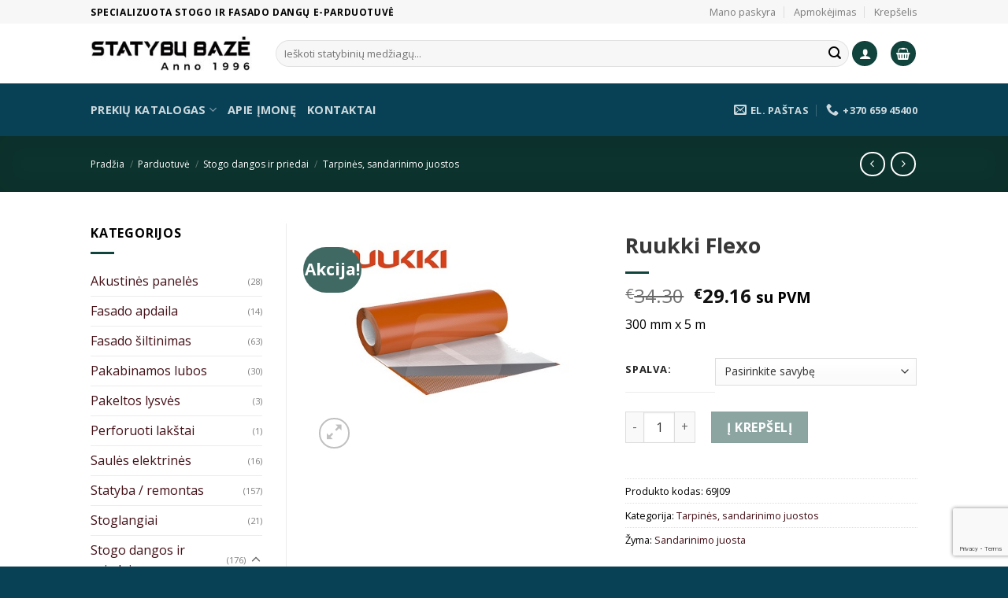

--- FILE ---
content_type: text/html; charset=UTF-8
request_url: https://ebaze.eu/parduotuve/stogo-dangos/tarpines-sandarinimo-juostos/ruukki-flexo/
body_size: 22617
content:
<!DOCTYPE html>
<!--[if IE 9 ]> <html lang="lt-LT" class="ie9 loading-site no-js"> <![endif]-->
<!--[if IE 8 ]> <html lang="lt-LT" class="ie8 loading-site no-js"> <![endif]-->
<!--[if (gte IE 9)|!(IE)]><!--><html lang="lt-LT" class="loading-site no-js"> <!--<![endif]-->
<head>
	<meta charset="UTF-8" />
	<meta property="og:image" content="https://romasweb.online/statybubaze_logo_preview_cr.png">
	<link rel="profile" href="http://gmpg.org/xfn/11" />
	<link rel="pingback" href="https://ebaze.eu/xmlrpc.php" />
	<meta name="verify-paysera" content="b4d84f3ee54afe3e5a41178bfcf19d39">
	<script>(function(html){html.className = html.className.replace(/\bno-js\b/,'js')})(document.documentElement);</script>
<title>Ruukki Flexo &#8211; Statybinės medžiagos</title>
<meta name='robots' content='max-image-preview:large' />
	<style>img:is([sizes="auto" i], [sizes^="auto," i]) { contain-intrinsic-size: 3000px 1500px }</style>
	<meta name="viewport" content="width=device-width, initial-scale=1, maximum-scale=1" /><link rel='dns-prefetch' href='//use.fontawesome.com' />
<link rel='dns-prefetch' href='//fonts.googleapis.com' />
<link rel="alternate" type="application/rss+xml" title="Statybinės medžiagos &raquo; Įrašų RSS srautas" href="https://ebaze.eu/feed/" />
<link rel="alternate" type="application/rss+xml" title="Statybinės medžiagos &raquo; Komentarų RSS srautas" href="https://ebaze.eu/comments/feed/" />
<script type="text/javascript">
/* <![CDATA[ */
window._wpemojiSettings = {"baseUrl":"https:\/\/s.w.org\/images\/core\/emoji\/16.0.1\/72x72\/","ext":".png","svgUrl":"https:\/\/s.w.org\/images\/core\/emoji\/16.0.1\/svg\/","svgExt":".svg","source":{"concatemoji":"https:\/\/ebaze.eu\/wp-includes\/js\/wp-emoji-release.min.js?ver=6.8.3"}};
/*! This file is auto-generated */
!function(s,n){var o,i,e;function c(e){try{var t={supportTests:e,timestamp:(new Date).valueOf()};sessionStorage.setItem(o,JSON.stringify(t))}catch(e){}}function p(e,t,n){e.clearRect(0,0,e.canvas.width,e.canvas.height),e.fillText(t,0,0);var t=new Uint32Array(e.getImageData(0,0,e.canvas.width,e.canvas.height).data),a=(e.clearRect(0,0,e.canvas.width,e.canvas.height),e.fillText(n,0,0),new Uint32Array(e.getImageData(0,0,e.canvas.width,e.canvas.height).data));return t.every(function(e,t){return e===a[t]})}function u(e,t){e.clearRect(0,0,e.canvas.width,e.canvas.height),e.fillText(t,0,0);for(var n=e.getImageData(16,16,1,1),a=0;a<n.data.length;a++)if(0!==n.data[a])return!1;return!0}function f(e,t,n,a){switch(t){case"flag":return n(e,"\ud83c\udff3\ufe0f\u200d\u26a7\ufe0f","\ud83c\udff3\ufe0f\u200b\u26a7\ufe0f")?!1:!n(e,"\ud83c\udde8\ud83c\uddf6","\ud83c\udde8\u200b\ud83c\uddf6")&&!n(e,"\ud83c\udff4\udb40\udc67\udb40\udc62\udb40\udc65\udb40\udc6e\udb40\udc67\udb40\udc7f","\ud83c\udff4\u200b\udb40\udc67\u200b\udb40\udc62\u200b\udb40\udc65\u200b\udb40\udc6e\u200b\udb40\udc67\u200b\udb40\udc7f");case"emoji":return!a(e,"\ud83e\udedf")}return!1}function g(e,t,n,a){var r="undefined"!=typeof WorkerGlobalScope&&self instanceof WorkerGlobalScope?new OffscreenCanvas(300,150):s.createElement("canvas"),o=r.getContext("2d",{willReadFrequently:!0}),i=(o.textBaseline="top",o.font="600 32px Arial",{});return e.forEach(function(e){i[e]=t(o,e,n,a)}),i}function t(e){var t=s.createElement("script");t.src=e,t.defer=!0,s.head.appendChild(t)}"undefined"!=typeof Promise&&(o="wpEmojiSettingsSupports",i=["flag","emoji"],n.supports={everything:!0,everythingExceptFlag:!0},e=new Promise(function(e){s.addEventListener("DOMContentLoaded",e,{once:!0})}),new Promise(function(t){var n=function(){try{var e=JSON.parse(sessionStorage.getItem(o));if("object"==typeof e&&"number"==typeof e.timestamp&&(new Date).valueOf()<e.timestamp+604800&&"object"==typeof e.supportTests)return e.supportTests}catch(e){}return null}();if(!n){if("undefined"!=typeof Worker&&"undefined"!=typeof OffscreenCanvas&&"undefined"!=typeof URL&&URL.createObjectURL&&"undefined"!=typeof Blob)try{var e="postMessage("+g.toString()+"("+[JSON.stringify(i),f.toString(),p.toString(),u.toString()].join(",")+"));",a=new Blob([e],{type:"text/javascript"}),r=new Worker(URL.createObjectURL(a),{name:"wpTestEmojiSupports"});return void(r.onmessage=function(e){c(n=e.data),r.terminate(),t(n)})}catch(e){}c(n=g(i,f,p,u))}t(n)}).then(function(e){for(var t in e)n.supports[t]=e[t],n.supports.everything=n.supports.everything&&n.supports[t],"flag"!==t&&(n.supports.everythingExceptFlag=n.supports.everythingExceptFlag&&n.supports[t]);n.supports.everythingExceptFlag=n.supports.everythingExceptFlag&&!n.supports.flag,n.DOMReady=!1,n.readyCallback=function(){n.DOMReady=!0}}).then(function(){return e}).then(function(){var e;n.supports.everything||(n.readyCallback(),(e=n.source||{}).concatemoji?t(e.concatemoji):e.wpemoji&&e.twemoji&&(t(e.twemoji),t(e.wpemoji)))}))}((window,document),window._wpemojiSettings);
/* ]]> */
</script>
<style id='wp-emoji-styles-inline-css' type='text/css'>

	img.wp-smiley, img.emoji {
		display: inline !important;
		border: none !important;
		box-shadow: none !important;
		height: 1em !important;
		width: 1em !important;
		margin: 0 0.07em !important;
		vertical-align: -0.1em !important;
		background: none !important;
		padding: 0 !important;
	}
</style>
<link rel='stylesheet' id='wp-block-library-css' href='https://ebaze.eu/wp-includes/css/dist/block-library/style.min.css?ver=6.8.3' type='text/css' media='all' />
<style id='classic-theme-styles-inline-css' type='text/css'>
/*! This file is auto-generated */
.wp-block-button__link{color:#fff;background-color:#32373c;border-radius:9999px;box-shadow:none;text-decoration:none;padding:calc(.667em + 2px) calc(1.333em + 2px);font-size:1.125em}.wp-block-file__button{background:#32373c;color:#fff;text-decoration:none}
</style>
<link rel='stylesheet' id='font-awesome-svg-styles-css' href='https://ebaze.eu/wp-content/uploads/font-awesome/v5.13.0/css/svg-with-js.css' type='text/css' media='all' />
<style id='font-awesome-svg-styles-inline-css' type='text/css'>
   .wp-block-font-awesome-icon svg::before,
   .wp-rich-text-font-awesome-icon svg::before {content: unset;}
</style>
<style id='global-styles-inline-css' type='text/css'>
:root{--wp--preset--aspect-ratio--square: 1;--wp--preset--aspect-ratio--4-3: 4/3;--wp--preset--aspect-ratio--3-4: 3/4;--wp--preset--aspect-ratio--3-2: 3/2;--wp--preset--aspect-ratio--2-3: 2/3;--wp--preset--aspect-ratio--16-9: 16/9;--wp--preset--aspect-ratio--9-16: 9/16;--wp--preset--color--black: #000000;--wp--preset--color--cyan-bluish-gray: #abb8c3;--wp--preset--color--white: #ffffff;--wp--preset--color--pale-pink: #f78da7;--wp--preset--color--vivid-red: #cf2e2e;--wp--preset--color--luminous-vivid-orange: #ff6900;--wp--preset--color--luminous-vivid-amber: #fcb900;--wp--preset--color--light-green-cyan: #7bdcb5;--wp--preset--color--vivid-green-cyan: #00d084;--wp--preset--color--pale-cyan-blue: #8ed1fc;--wp--preset--color--vivid-cyan-blue: #0693e3;--wp--preset--color--vivid-purple: #9b51e0;--wp--preset--gradient--vivid-cyan-blue-to-vivid-purple: linear-gradient(135deg,rgba(6,147,227,1) 0%,rgb(155,81,224) 100%);--wp--preset--gradient--light-green-cyan-to-vivid-green-cyan: linear-gradient(135deg,rgb(122,220,180) 0%,rgb(0,208,130) 100%);--wp--preset--gradient--luminous-vivid-amber-to-luminous-vivid-orange: linear-gradient(135deg,rgba(252,185,0,1) 0%,rgba(255,105,0,1) 100%);--wp--preset--gradient--luminous-vivid-orange-to-vivid-red: linear-gradient(135deg,rgba(255,105,0,1) 0%,rgb(207,46,46) 100%);--wp--preset--gradient--very-light-gray-to-cyan-bluish-gray: linear-gradient(135deg,rgb(238,238,238) 0%,rgb(169,184,195) 100%);--wp--preset--gradient--cool-to-warm-spectrum: linear-gradient(135deg,rgb(74,234,220) 0%,rgb(151,120,209) 20%,rgb(207,42,186) 40%,rgb(238,44,130) 60%,rgb(251,105,98) 80%,rgb(254,248,76) 100%);--wp--preset--gradient--blush-light-purple: linear-gradient(135deg,rgb(255,206,236) 0%,rgb(152,150,240) 100%);--wp--preset--gradient--blush-bordeaux: linear-gradient(135deg,rgb(254,205,165) 0%,rgb(254,45,45) 50%,rgb(107,0,62) 100%);--wp--preset--gradient--luminous-dusk: linear-gradient(135deg,rgb(255,203,112) 0%,rgb(199,81,192) 50%,rgb(65,88,208) 100%);--wp--preset--gradient--pale-ocean: linear-gradient(135deg,rgb(255,245,203) 0%,rgb(182,227,212) 50%,rgb(51,167,181) 100%);--wp--preset--gradient--electric-grass: linear-gradient(135deg,rgb(202,248,128) 0%,rgb(113,206,126) 100%);--wp--preset--gradient--midnight: linear-gradient(135deg,rgb(2,3,129) 0%,rgb(40,116,252) 100%);--wp--preset--font-size--small: 13px;--wp--preset--font-size--medium: 20px;--wp--preset--font-size--large: 36px;--wp--preset--font-size--x-large: 42px;--wp--preset--spacing--20: 0.44rem;--wp--preset--spacing--30: 0.67rem;--wp--preset--spacing--40: 1rem;--wp--preset--spacing--50: 1.5rem;--wp--preset--spacing--60: 2.25rem;--wp--preset--spacing--70: 3.38rem;--wp--preset--spacing--80: 5.06rem;--wp--preset--shadow--natural: 6px 6px 9px rgba(0, 0, 0, 0.2);--wp--preset--shadow--deep: 12px 12px 50px rgba(0, 0, 0, 0.4);--wp--preset--shadow--sharp: 6px 6px 0px rgba(0, 0, 0, 0.2);--wp--preset--shadow--outlined: 6px 6px 0px -3px rgba(255, 255, 255, 1), 6px 6px rgba(0, 0, 0, 1);--wp--preset--shadow--crisp: 6px 6px 0px rgba(0, 0, 0, 1);}:where(.is-layout-flex){gap: 0.5em;}:where(.is-layout-grid){gap: 0.5em;}body .is-layout-flex{display: flex;}.is-layout-flex{flex-wrap: wrap;align-items: center;}.is-layout-flex > :is(*, div){margin: 0;}body .is-layout-grid{display: grid;}.is-layout-grid > :is(*, div){margin: 0;}:where(.wp-block-columns.is-layout-flex){gap: 2em;}:where(.wp-block-columns.is-layout-grid){gap: 2em;}:where(.wp-block-post-template.is-layout-flex){gap: 1.25em;}:where(.wp-block-post-template.is-layout-grid){gap: 1.25em;}.has-black-color{color: var(--wp--preset--color--black) !important;}.has-cyan-bluish-gray-color{color: var(--wp--preset--color--cyan-bluish-gray) !important;}.has-white-color{color: var(--wp--preset--color--white) !important;}.has-pale-pink-color{color: var(--wp--preset--color--pale-pink) !important;}.has-vivid-red-color{color: var(--wp--preset--color--vivid-red) !important;}.has-luminous-vivid-orange-color{color: var(--wp--preset--color--luminous-vivid-orange) !important;}.has-luminous-vivid-amber-color{color: var(--wp--preset--color--luminous-vivid-amber) !important;}.has-light-green-cyan-color{color: var(--wp--preset--color--light-green-cyan) !important;}.has-vivid-green-cyan-color{color: var(--wp--preset--color--vivid-green-cyan) !important;}.has-pale-cyan-blue-color{color: var(--wp--preset--color--pale-cyan-blue) !important;}.has-vivid-cyan-blue-color{color: var(--wp--preset--color--vivid-cyan-blue) !important;}.has-vivid-purple-color{color: var(--wp--preset--color--vivid-purple) !important;}.has-black-background-color{background-color: var(--wp--preset--color--black) !important;}.has-cyan-bluish-gray-background-color{background-color: var(--wp--preset--color--cyan-bluish-gray) !important;}.has-white-background-color{background-color: var(--wp--preset--color--white) !important;}.has-pale-pink-background-color{background-color: var(--wp--preset--color--pale-pink) !important;}.has-vivid-red-background-color{background-color: var(--wp--preset--color--vivid-red) !important;}.has-luminous-vivid-orange-background-color{background-color: var(--wp--preset--color--luminous-vivid-orange) !important;}.has-luminous-vivid-amber-background-color{background-color: var(--wp--preset--color--luminous-vivid-amber) !important;}.has-light-green-cyan-background-color{background-color: var(--wp--preset--color--light-green-cyan) !important;}.has-vivid-green-cyan-background-color{background-color: var(--wp--preset--color--vivid-green-cyan) !important;}.has-pale-cyan-blue-background-color{background-color: var(--wp--preset--color--pale-cyan-blue) !important;}.has-vivid-cyan-blue-background-color{background-color: var(--wp--preset--color--vivid-cyan-blue) !important;}.has-vivid-purple-background-color{background-color: var(--wp--preset--color--vivid-purple) !important;}.has-black-border-color{border-color: var(--wp--preset--color--black) !important;}.has-cyan-bluish-gray-border-color{border-color: var(--wp--preset--color--cyan-bluish-gray) !important;}.has-white-border-color{border-color: var(--wp--preset--color--white) !important;}.has-pale-pink-border-color{border-color: var(--wp--preset--color--pale-pink) !important;}.has-vivid-red-border-color{border-color: var(--wp--preset--color--vivid-red) !important;}.has-luminous-vivid-orange-border-color{border-color: var(--wp--preset--color--luminous-vivid-orange) !important;}.has-luminous-vivid-amber-border-color{border-color: var(--wp--preset--color--luminous-vivid-amber) !important;}.has-light-green-cyan-border-color{border-color: var(--wp--preset--color--light-green-cyan) !important;}.has-vivid-green-cyan-border-color{border-color: var(--wp--preset--color--vivid-green-cyan) !important;}.has-pale-cyan-blue-border-color{border-color: var(--wp--preset--color--pale-cyan-blue) !important;}.has-vivid-cyan-blue-border-color{border-color: var(--wp--preset--color--vivid-cyan-blue) !important;}.has-vivid-purple-border-color{border-color: var(--wp--preset--color--vivid-purple) !important;}.has-vivid-cyan-blue-to-vivid-purple-gradient-background{background: var(--wp--preset--gradient--vivid-cyan-blue-to-vivid-purple) !important;}.has-light-green-cyan-to-vivid-green-cyan-gradient-background{background: var(--wp--preset--gradient--light-green-cyan-to-vivid-green-cyan) !important;}.has-luminous-vivid-amber-to-luminous-vivid-orange-gradient-background{background: var(--wp--preset--gradient--luminous-vivid-amber-to-luminous-vivid-orange) !important;}.has-luminous-vivid-orange-to-vivid-red-gradient-background{background: var(--wp--preset--gradient--luminous-vivid-orange-to-vivid-red) !important;}.has-very-light-gray-to-cyan-bluish-gray-gradient-background{background: var(--wp--preset--gradient--very-light-gray-to-cyan-bluish-gray) !important;}.has-cool-to-warm-spectrum-gradient-background{background: var(--wp--preset--gradient--cool-to-warm-spectrum) !important;}.has-blush-light-purple-gradient-background{background: var(--wp--preset--gradient--blush-light-purple) !important;}.has-blush-bordeaux-gradient-background{background: var(--wp--preset--gradient--blush-bordeaux) !important;}.has-luminous-dusk-gradient-background{background: var(--wp--preset--gradient--luminous-dusk) !important;}.has-pale-ocean-gradient-background{background: var(--wp--preset--gradient--pale-ocean) !important;}.has-electric-grass-gradient-background{background: var(--wp--preset--gradient--electric-grass) !important;}.has-midnight-gradient-background{background: var(--wp--preset--gradient--midnight) !important;}.has-small-font-size{font-size: var(--wp--preset--font-size--small) !important;}.has-medium-font-size{font-size: var(--wp--preset--font-size--medium) !important;}.has-large-font-size{font-size: var(--wp--preset--font-size--large) !important;}.has-x-large-font-size{font-size: var(--wp--preset--font-size--x-large) !important;}
:where(.wp-block-post-template.is-layout-flex){gap: 1.25em;}:where(.wp-block-post-template.is-layout-grid){gap: 1.25em;}
:where(.wp-block-columns.is-layout-flex){gap: 2em;}:where(.wp-block-columns.is-layout-grid){gap: 2em;}
:root :where(.wp-block-pullquote){font-size: 1.5em;line-height: 1.6;}
</style>
<link rel='stylesheet' id='contact-form-7-css' href='https://ebaze.eu/wp-content/plugins/contact-form-7/includes/css/styles.css?ver=6.0.6' type='text/css' media='all' />
<link rel='stylesheet' id='wqoecf-front-style.css-css' href='https://ebaze.eu/wp-content/plugins/woo-quote-or-enquiry-contact-form-7/assets/css/wqoecf-front-style.css?ver=6.8.3' type='text/css' media='all' />
<link rel='stylesheet' id='photoswipe-css' href='https://ebaze.eu/wp-content/plugins/woocommerce/assets/css/photoswipe/photoswipe.min.css?ver=9.8.6' type='text/css' media='all' />
<link rel='stylesheet' id='photoswipe-default-skin-css' href='https://ebaze.eu/wp-content/plugins/woocommerce/assets/css/photoswipe/default-skin/default-skin.min.css?ver=9.8.6' type='text/css' media='all' />
<style id='woocommerce-inline-inline-css' type='text/css'>
.woocommerce form .form-row .required { visibility: visible; }
</style>
<link rel='stylesheet' id='brands-styles-css' href='https://ebaze.eu/wp-content/plugins/woocommerce/assets/css/brands.css?ver=9.8.6' type='text/css' media='all' />
<link rel='stylesheet' id='flatsome-icons-css' href='https://ebaze.eu/wp-content/themes/flatsome/assets/css/fl-icons.css?ver=3.11' type='text/css' media='all' />
<link rel='stylesheet' id='font-awesome-official-css' href='https://use.fontawesome.com/releases/v5.13.0/css/all.css' type='text/css' media='all' integrity="sha384-Bfad6CLCknfcloXFOyFnlgtENryhrpZCe29RTifKEixXQZ38WheV+i/6YWSzkz3V" crossorigin="anonymous" />
<link rel='stylesheet' id='wcmmq-front-style-css' href='https://ebaze.eu/wp-content/plugins/woo-min-max-quantity-step-control-single/assets/css/wcmmq-front.css?ver=1.0.0' type='text/css' media='all' />
<link rel='stylesheet' id='flatsome-main-css' href='https://ebaze.eu/wp-content/themes/flatsome/assets/css/flatsome.css?ver=3.11.0' type='text/css' media='all' />
<link rel='stylesheet' id='flatsome-shop-css' href='https://ebaze.eu/wp-content/themes/flatsome/assets/css/flatsome-shop.css?ver=3.11.0' type='text/css' media='all' />
<link rel='stylesheet' id='flatsome-style-css' href='https://ebaze.eu/wp-content/themes/statybubaze/style.css?ver=3.0' type='text/css' media='all' />
<link rel='stylesheet' id='flatsome-googlefonts-css' href='//fonts.googleapis.com/css?family=Open+Sans%3Aregular%2C700%2Cregular%2C700%7CDancing+Script%3Aregular%2C400&#038;display=swap&#038;ver=3.9' type='text/css' media='all' />
<link rel='stylesheet' id='font-awesome-official-v4shim-css' href='https://use.fontawesome.com/releases/v5.13.0/css/v4-shims.css' type='text/css' media='all' integrity="sha384-/7iOrVBege33/9vHFYEtviVcxjUsNCqyeMnlW/Ms+PH8uRdFkKFmqf9CbVAN0Qef" crossorigin="anonymous" />
<style id='font-awesome-official-v4shim-inline-css' type='text/css'>
@font-face {
font-family: "FontAwesome";
font-display: block;
src: url("https://use.fontawesome.com/releases/v5.13.0/webfonts/fa-brands-400.eot"),
		url("https://use.fontawesome.com/releases/v5.13.0/webfonts/fa-brands-400.eot?#iefix") format("embedded-opentype"),
		url("https://use.fontawesome.com/releases/v5.13.0/webfonts/fa-brands-400.woff2") format("woff2"),
		url("https://use.fontawesome.com/releases/v5.13.0/webfonts/fa-brands-400.woff") format("woff"),
		url("https://use.fontawesome.com/releases/v5.13.0/webfonts/fa-brands-400.ttf") format("truetype"),
		url("https://use.fontawesome.com/releases/v5.13.0/webfonts/fa-brands-400.svg#fontawesome") format("svg");
}

@font-face {
font-family: "FontAwesome";
font-display: block;
src: url("https://use.fontawesome.com/releases/v5.13.0/webfonts/fa-solid-900.eot"),
		url("https://use.fontawesome.com/releases/v5.13.0/webfonts/fa-solid-900.eot?#iefix") format("embedded-opentype"),
		url("https://use.fontawesome.com/releases/v5.13.0/webfonts/fa-solid-900.woff2") format("woff2"),
		url("https://use.fontawesome.com/releases/v5.13.0/webfonts/fa-solid-900.woff") format("woff"),
		url("https://use.fontawesome.com/releases/v5.13.0/webfonts/fa-solid-900.ttf") format("truetype"),
		url("https://use.fontawesome.com/releases/v5.13.0/webfonts/fa-solid-900.svg#fontawesome") format("svg");
}

@font-face {
font-family: "FontAwesome";
font-display: block;
src: url("https://use.fontawesome.com/releases/v5.13.0/webfonts/fa-regular-400.eot"),
		url("https://use.fontawesome.com/releases/v5.13.0/webfonts/fa-regular-400.eot?#iefix") format("embedded-opentype"),
		url("https://use.fontawesome.com/releases/v5.13.0/webfonts/fa-regular-400.woff2") format("woff2"),
		url("https://use.fontawesome.com/releases/v5.13.0/webfonts/fa-regular-400.woff") format("woff"),
		url("https://use.fontawesome.com/releases/v5.13.0/webfonts/fa-regular-400.ttf") format("truetype"),
		url("https://use.fontawesome.com/releases/v5.13.0/webfonts/fa-regular-400.svg#fontawesome") format("svg");
unicode-range: U+F004-F005,U+F007,U+F017,U+F022,U+F024,U+F02E,U+F03E,U+F044,U+F057-F059,U+F06E,U+F070,U+F075,U+F07B-F07C,U+F080,U+F086,U+F089,U+F094,U+F09D,U+F0A0,U+F0A4-F0A7,U+F0C5,U+F0C7-F0C8,U+F0E0,U+F0EB,U+F0F3,U+F0F8,U+F0FE,U+F111,U+F118-F11A,U+F11C,U+F133,U+F144,U+F146,U+F14A,U+F14D-F14E,U+F150-F152,U+F15B-F15C,U+F164-F165,U+F185-F186,U+F191-F192,U+F1AD,U+F1C1-F1C9,U+F1CD,U+F1D8,U+F1E3,U+F1EA,U+F1F6,U+F1F9,U+F20A,U+F247-F249,U+F24D,U+F254-F25B,U+F25D,U+F267,U+F271-F274,U+F279,U+F28B,U+F28D,U+F2B5-F2B6,U+F2B9,U+F2BB,U+F2BD,U+F2C1-F2C2,U+F2D0,U+F2D2,U+F2DC,U+F2ED,U+F328,U+F358-F35B,U+F3A5,U+F3D1,U+F410,U+F4AD;
}
</style>
<script type="text/javascript" src="https://ebaze.eu/wp-includes/js/jquery/jquery.min.js?ver=3.7.1" id="jquery-core-js"></script>
<script type="text/javascript" src="https://ebaze.eu/wp-includes/js/jquery/jquery-migrate.min.js?ver=3.4.1" id="jquery-migrate-js"></script>
<script type="text/javascript" src="https://ebaze.eu/wp-content/plugins/woocommerce/assets/js/jquery-blockui/jquery.blockUI.min.js?ver=2.7.0-wc.9.8.6" id="jquery-blockui-js" defer="defer" data-wp-strategy="defer"></script>
<script type="text/javascript" id="wc-add-to-cart-js-extra">
/* <![CDATA[ */
var wc_add_to_cart_params = {"ajax_url":"\/wp-admin\/admin-ajax.php","wc_ajax_url":"\/?wc-ajax=%%endpoint%%","i18n_view_cart":"Krep\u0161elis","cart_url":"https:\/\/ebaze.eu\/krepselis\/","is_cart":"","cart_redirect_after_add":"no"};
/* ]]> */
</script>
<script type="text/javascript" src="https://ebaze.eu/wp-content/plugins/woocommerce/assets/js/frontend/add-to-cart.min.js?ver=9.8.6" id="wc-add-to-cart-js" defer="defer" data-wp-strategy="defer"></script>
<script type="text/javascript" src="https://ebaze.eu/wp-content/plugins/woocommerce/assets/js/photoswipe/photoswipe.min.js?ver=4.1.1-wc.9.8.6" id="photoswipe-js" defer="defer" data-wp-strategy="defer"></script>
<script type="text/javascript" src="https://ebaze.eu/wp-content/plugins/woocommerce/assets/js/photoswipe/photoswipe-ui-default.min.js?ver=4.1.1-wc.9.8.6" id="photoswipe-ui-default-js" defer="defer" data-wp-strategy="defer"></script>
<script type="text/javascript" id="wc-single-product-js-extra">
/* <![CDATA[ */
var wc_single_product_params = {"i18n_required_rating_text":"Pasirinkite \u012fvertinim\u0105","i18n_rating_options":["1 i\u0161 5 \u017evaig\u017edu\u010di\u0173","2 i\u0161 5 \u017evaig\u017edu\u010di\u0173","3 i\u0161 5 \u017evaig\u017edu\u010di\u0173","4 i\u0161 5 \u017evaig\u017edu\u010di\u0173","5 i\u0161 5 \u017evaig\u017edu\u010di\u0173"],"i18n_product_gallery_trigger_text":"View full-screen image gallery","review_rating_required":"yes","flexslider":{"rtl":false,"animation":"slide","smoothHeight":true,"directionNav":false,"controlNav":"thumbnails","slideshow":false,"animationSpeed":500,"animationLoop":false,"allowOneSlide":false},"zoom_enabled":"","zoom_options":[],"photoswipe_enabled":"1","photoswipe_options":{"shareEl":false,"closeOnScroll":false,"history":false,"hideAnimationDuration":0,"showAnimationDuration":0},"flexslider_enabled":""};
/* ]]> */
</script>
<script type="text/javascript" src="https://ebaze.eu/wp-content/plugins/woocommerce/assets/js/frontend/single-product.min.js?ver=9.8.6" id="wc-single-product-js" defer="defer" data-wp-strategy="defer"></script>
<script type="text/javascript" src="https://ebaze.eu/wp-content/plugins/woocommerce/assets/js/js-cookie/js.cookie.min.js?ver=2.1.4-wc.9.8.6" id="js-cookie-js" defer="defer" data-wp-strategy="defer"></script>
<script type="text/javascript" id="woocommerce-js-extra">
/* <![CDATA[ */
var woocommerce_params = {"ajax_url":"\/wp-admin\/admin-ajax.php","wc_ajax_url":"\/?wc-ajax=%%endpoint%%","i18n_password_show":"Rodyti slapta\u017eod\u012f","i18n_password_hide":"Sl\u0117pti slapta\u017eod\u012f"};
/* ]]> */
</script>
<script type="text/javascript" src="https://ebaze.eu/wp-content/plugins/woocommerce/assets/js/frontend/woocommerce.min.js?ver=9.8.6" id="woocommerce-js" defer="defer" data-wp-strategy="defer"></script>
<link rel="https://api.w.org/" href="https://ebaze.eu/wp-json/" /><link rel="alternate" title="JSON" type="application/json" href="https://ebaze.eu/wp-json/wp/v2/product/1081" /><link rel="EditURI" type="application/rsd+xml" title="RSD" href="https://ebaze.eu/xmlrpc.php?rsd" />
<meta name="generator" content="WordPress 6.8.3" />
<meta name="generator" content="WooCommerce 9.8.6" />
<link rel="canonical" href="https://ebaze.eu/parduotuve/stogo-dangos/tarpines-sandarinimo-juostos/ruukki-flexo/" />
<link rel='shortlink' href='https://ebaze.eu/?p=1081' />
<link rel="alternate" title="oEmbed (JSON)" type="application/json+oembed" href="https://ebaze.eu/wp-json/oembed/1.0/embed?url=https%3A%2F%2Febaze.eu%2Fparduotuve%2Fstogo-dangos%2Ftarpines-sandarinimo-juostos%2Fruukki-flexo%2F" />
<link rel="alternate" title="oEmbed (XML)" type="text/xml+oembed" href="https://ebaze.eu/wp-json/oembed/1.0/embed?url=https%3A%2F%2Febaze.eu%2Fparduotuve%2Fstogo-dangos%2Ftarpines-sandarinimo-juostos%2Fruukki-flexo%2F&#038;format=xml" />
<style type="text/css">
span.wcmmq_prefix {
    float: left;
    padding: 10px;
    margin: 0;
}
</style>	<style>
					.woocommerce a.wqoecf_enquiry_button {
			background-color: #289dcc;
			}
				
	</style> 

	<style>.bg{opacity: 0; transition: opacity 1s; -webkit-transition: opacity 1s;} .bg-loaded{opacity: 1;}</style><!--[if IE]><link rel="stylesheet" type="text/css" href="https://ebaze.eu/wp-content/themes/flatsome/assets/css/ie-fallback.css"><script src="//cdnjs.cloudflare.com/ajax/libs/html5shiv/3.6.1/html5shiv.js"></script><script>var head = document.getElementsByTagName('head')[0],style = document.createElement('style');style.type = 'text/css';style.styleSheet.cssText = ':before,:after{content:none !important';head.appendChild(style);setTimeout(function(){head.removeChild(style);}, 0);</script><script src="https://ebaze.eu/wp-content/themes/flatsome/assets/libs/ie-flexibility.js"></script><![endif]--><!-- Global site tag (gtag.js) - Google Analytics -->
<script async src="https://www.googletagmanager.com/gtag/js?id=UA-168749005-1"></script>
<script>
  window.dataLayer = window.dataLayer || [];
  function gtag(){dataLayer.push(arguments);}
  gtag('js', new Date());

  gtag('config', 'UA-168749005-1');
</script>
	<noscript><style>.woocommerce-product-gallery{ opacity: 1 !important; }</style></noscript>
	<link rel="icon" href="https://ebaze.eu/wp-content/uploads/2020/11/favicon.ico" sizes="32x32" />
<link rel="icon" href="https://ebaze.eu/wp-content/uploads/2020/11/favicon.ico" sizes="192x192" />
<link rel="apple-touch-icon" href="https://ebaze.eu/wp-content/uploads/2020/11/favicon.ico" />
<meta name="msapplication-TileImage" content="https://ebaze.eu/wp-content/uploads/2020/11/favicon.ico" />
<style id="custom-css" type="text/css">:root {--primary-color: #11443d;}.header-main{height: 76px}#logo img{max-height: 76px}#logo{width:205px;}.header-bottom{min-height: 33px}.header-top{min-height: 30px}.has-transparent + .page-title:first-of-type,.has-transparent + #main > .page-title,.has-transparent + #main > div > .page-title,.has-transparent + #main .page-header-wrapper:first-of-type .page-title{padding-top: 156px;}.header.show-on-scroll,.stuck .header-main{height:70px!important}.stuck #logo img{max-height: 70px!important}.search-form{ width: 100%;}.header-bg-color, .header-wrapper {background-color: rgba(255,255,255,0.9)}.header-bottom {background-color: #084156}.header-bottom-nav > li > a{line-height: 47px }@media (max-width: 549px) {.header-main{height: 70px}#logo img{max-height: 70px}}.nav-dropdown-has-arrow li.has-dropdown:before{border-bottom-color: #FFFFFF;}.nav .nav-dropdown{border-color: #FFFFFF }.nav-dropdown{font-size:100%}.nav-dropdown-has-arrow li.has-dropdown:after{border-bottom-color: #FFFFFF;}.nav .nav-dropdown{background-color: #FFFFFF}.header-top{background-color:#F7F7F7!important;}/* Color */.accordion-title.active, .has-icon-bg .icon .icon-inner,.logo a, .primary.is-underline, .primary.is-link, .badge-outline .badge-inner, .nav-outline > li.active> a,.nav-outline >li.active > a, .cart-icon strong,[data-color='primary'], .is-outline.primary{color: #11443d;}/* Color !important */[data-text-color="primary"]{color: #11443d!important;}/* Background Color */[data-text-bg="primary"]{background-color: #11443d;}/* Background */.scroll-to-bullets a,.featured-title, .label-new.menu-item > a:after, .nav-pagination > li > .current,.nav-pagination > li > span:hover,.nav-pagination > li > a:hover,.has-hover:hover .badge-outline .badge-inner,button[type="submit"], .button.wc-forward:not(.checkout):not(.checkout-button), .button.submit-button, .button.primary:not(.is-outline),.featured-table .title,.is-outline:hover, .has-icon:hover .icon-label,.nav-dropdown-bold .nav-column li > a:hover, .nav-dropdown.nav-dropdown-bold > li > a:hover, .nav-dropdown-bold.dark .nav-column li > a:hover, .nav-dropdown.nav-dropdown-bold.dark > li > a:hover, .is-outline:hover, .tagcloud a:hover,.grid-tools a, input[type='submit']:not(.is-form), .box-badge:hover .box-text, input.button.alt,.nav-box > li > a:hover,.nav-box > li.active > a,.nav-pills > li.active > a ,.current-dropdown .cart-icon strong, .cart-icon:hover strong, .nav-line-bottom > li > a:before, .nav-line-grow > li > a:before, .nav-line > li > a:before,.banner, .header-top, .slider-nav-circle .flickity-prev-next-button:hover svg, .slider-nav-circle .flickity-prev-next-button:hover .arrow, .primary.is-outline:hover, .button.primary:not(.is-outline), input[type='submit'].primary, input[type='submit'].primary, input[type='reset'].button, input[type='button'].primary, .badge-inner{background-color: #11443d;}/* Border */.nav-vertical.nav-tabs > li.active > a,.scroll-to-bullets a.active,.nav-pagination > li > .current,.nav-pagination > li > span:hover,.nav-pagination > li > a:hover,.has-hover:hover .badge-outline .badge-inner,.accordion-title.active,.featured-table,.is-outline:hover, .tagcloud a:hover,blockquote, .has-border, .cart-icon strong:after,.cart-icon strong,.blockUI:before, .processing:before,.loading-spin, .slider-nav-circle .flickity-prev-next-button:hover svg, .slider-nav-circle .flickity-prev-next-button:hover .arrow, .primary.is-outline:hover{border-color: #11443d}.nav-tabs > li.active > a{border-top-color: #11443d}.widget_shopping_cart_content .blockUI.blockOverlay:before { border-left-color: #11443d }.woocommerce-checkout-review-order .blockUI.blockOverlay:before { border-left-color: #11443d }/* Fill */.slider .flickity-prev-next-button:hover svg,.slider .flickity-prev-next-button:hover .arrow{fill: #11443d;}/* Background Color */[data-icon-label]:after, .secondary.is-underline:hover,.secondary.is-outline:hover,.icon-label,.button.secondary:not(.is-outline),.button.alt:not(.is-outline), .badge-inner.on-sale, .button.checkout, .single_add_to_cart_button, .current .breadcrumb-step{ background-color:#406963; }[data-text-bg="secondary"]{background-color: #406963;}/* Color */.secondary.is-underline,.secondary.is-link, .secondary.is-outline,.stars a.active, .star-rating:before, .woocommerce-page .star-rating:before,.star-rating span:before, .color-secondary{color: #406963}/* Color !important */[data-text-color="secondary"]{color: #406963!important;}/* Border */.secondary.is-outline:hover{border-color:#406963}.success.is-underline:hover,.success.is-outline:hover,.success{background-color: #708e8a}.success-color, .success.is-link, .success.is-outline{color: #708e8a;}.success-border{border-color: #708e8a!important;}/* Color !important */[data-text-color="success"]{color: #708e8a!important;}/* Background Color */[data-text-bg="success"]{background-color: #708e8a;}.alert.is-underline:hover,.alert.is-outline:hover,.alert{background-color: #441118}.alert.is-link, .alert.is-outline, .color-alert{color: #441118;}/* Color !important */[data-text-color="alert"]{color: #441118!important;}/* Background Color */[data-text-bg="alert"]{background-color: #441118;}body{font-size: 100%;}body{font-family:"Open Sans", sans-serif}body{font-weight: 0}body{color: #000000}.nav > li > a {font-family:"Open Sans", sans-serif;}.nav > li > a {font-weight: 700;}h1,h2,h3,h4,h5,h6,.heading-font, .off-canvas-center .nav-sidebar.nav-vertical > li > a{font-family: "Open Sans", sans-serif;}h1,h2,h3,h4,h5,h6,.heading-font,.banner h1,.banner h2{font-weight: 700;}h1,h2,h3,h4,h5,h6,.heading-font{color: #383838;}.alt-font{font-family: "Dancing Script", sans-serif;}.alt-font{font-weight: 400!important;}a{color: #441118;}.is-divider{background-color: #11443d;}@media screen and (min-width: 550px){.products .box-vertical .box-image{min-width: 300px!important;width: 300px!important;}}.footer-2{background-color: #084156}.absolute-footer, html{background-color: #084156}.label-new.menu-item > a:after{content:"New";}.label-hot.menu-item > a:after{content:"Hot";}.label-sale.menu-item > a:after{content:"Sale";}.label-popular.menu-item > a:after{content:"Popular";}</style>		<style type="text/css" id="wp-custom-css">
			ul.product_list_widget li {
    list-style: none;
    padding: 10px 0 5px 109px;
    min-height: 80px;
    position: relative;
    overflow: hidden;
    vertical-align: top;
    line-height: 1.33;
}

ul.product_list_widget li img {
    top: 10px;
    position: absolute;
    left: 0;
    width: 100px;
    height: 100px;
    margin-bottom: 5px;
    object-fit: cover;
    object-position: 50% 50%;
}

.out-of-stock-label {
    display: none;
}

.orima-solar-classic {

}		</style>
			<!-- Global site tag (gtag.js) - Google Analytics -->
    <script async src="https://www.googletagmanager.com/gtag/js?id=UA-189062621-1">
    </script>
    <script>
    window.dataLayer = window.dataLayer || [];
    function gtag(){dataLayer.push(arguments);}
    gtag('js', new Date());

    gtag('config', 'UA-189062621-1');
    </script>
<!-- Global site tag (gtag.js) - Google Analytics END-->
	
	<!-- Google Tag Manager -->
<script>(function(w,d,s,l,i){w[l]=w[l]||[];w[l].push({'gtm.start':
new Date().getTime(),event:'gtm.js'});var f=d.getElementsByTagName(s)[0],
j=d.createElement(s),dl=l!='dataLayer'?'&l='+l:'';j.async=true;j.src=
'https://www.googletagmanager.com/gtm.js?id='+i+dl;f.parentNode.insertBefore(j,f);
})(window,document,'script','dataLayer','GTM-W35VQ7GP');</script>
<!-- End Google Tag Manager -->
	
	
</head>

<body class="wp-singular product-template-default single single-product postid-1081 wp-theme-flatsome wp-child-theme-statybubaze theme-flatsome woocommerce woocommerce-page woocommerce-no-js lightbox nav-dropdown-has-arrow">
	
	<!-- Google Tag Manager (noscript) -->
<noscript><iframe src="https://www.googletagmanager.com/ns.html?id=GTM-W35VQ7GP"
height="0" width="0" style="display:none;visibility:hidden"></iframe></noscript>
<!-- End Google Tag Manager (noscript) -->


<a class="skip-link screen-reader-text" href="#main">Skip to content</a>

<div id="wrapper">

	
	<header id="header" class="header has-sticky sticky-jump">
		<div class="header-wrapper">
			<div id="top-bar" class="header-top hide-for-sticky">
    <div class="flex-row container">
      <div class="flex-col hide-for-medium flex-left">
          <ul class="nav nav-left medium-nav-center nav-small  nav-divided">
              <li class="html custom html_topbar_left"><strong class="uppercase">specializuota stogo ir fasado dangų e-parduotuvė
</strong></li>          </ul>
      </div>

      <div class="flex-col hide-for-medium flex-center">
          <ul class="nav nav-center nav-small  nav-divided">
                        </ul>
      </div>

      <div class="flex-col hide-for-medium flex-right">
         <ul class="nav top-bar-nav nav-right nav-small  nav-divided">
              <li id="menu-item-320" class="menu-item menu-item-type-post_type menu-item-object-page menu-item-320"><a href="https://ebaze.eu/mano-paskyra/" class="nav-top-link">Mano paskyra</a></li>
<li id="menu-item-318" class="menu-item menu-item-type-post_type menu-item-object-page menu-item-318"><a href="https://ebaze.eu/apmokejimas/" class="nav-top-link">Apmokėjimas</a></li>
<li id="menu-item-319" class="menu-item menu-item-type-post_type menu-item-object-page menu-item-319"><a href="https://ebaze.eu/krepselis/" class="nav-top-link">Krepšelis</a></li>
          </ul>
      </div>

            <div class="flex-col show-for-medium flex-grow">
          <ul class="nav nav-center nav-small mobile-nav  nav-divided">
              <li class="header-contact-wrapper">
		<ul id="header-contact" class="nav nav-divided nav-uppercase header-contact">
		
						<li class="">
			  <a href="mailto:prekyba@statybubaze.lt" class="tooltip" title="prekyba@statybubaze.lt">
				  <i class="icon-envelop" style="font-size:16px;"></i>			       <span>
			       	El. paštas			       </span>
			  </a>
			</li>
					
			
						<li class="">
			  <a href="tel:+370 659 45400" class="tooltip" title="+370 659 45400">
			     <i class="icon-phone" style="font-size:16px;"></i>			      <span>+370 659 45400</span>
			  </a>
			</li>
				</ul>
</li>          </ul>
      </div>
      
    </div>
</div>
<div id="masthead" class="header-main ">
      <div class="header-inner flex-row container logo-left medium-logo-center" role="navigation">

          <!-- Logo -->
          <div id="logo" class="flex-col logo">
            <!-- Header logo -->
<a href="https://ebaze.eu/" title="Statybinės medžiagos" rel="home">
    <img width="205" height="76" src="https://ebaze.eu/wp-content/uploads/2020/04/StatybuBaze_logo_rgb-04-Custom.jpg" class="header_logo header-logo" alt="Statybinės medžiagos"/><img  width="205" height="76" src="https://ebaze.eu/wp-content/uploads/2020/04/StatybuBaze_logo_rgb-04-Custom.jpg" class="header-logo-dark" alt="Statybinės medžiagos"/></a>
          </div>

          <!-- Mobile Left Elements -->
          <div class="flex-col show-for-medium flex-left">
            <ul class="mobile-nav nav nav-left ">
              <li class="nav-icon has-icon">
  <div class="header-button">		<a href="#" data-open="#main-menu" data-pos="left" data-bg="main-menu-overlay" data-color="" class="icon primary button circle is-small" aria-label="Menu" aria-controls="main-menu" aria-expanded="false">
		
		  <i class="icon-menu" ></i>
		  <span class="menu-title uppercase hide-for-small">Menu</span>		</a>
	 </div> </li>            </ul>
          </div>

          <!-- Left Elements -->
          <div class="flex-col hide-for-medium flex-left
            flex-grow">
            <ul class="header-nav header-nav-main nav nav-left  nav-uppercase" >
              <li class="header-search-form search-form html relative has-icon">
	<div class="header-search-form-wrapper">
		<div class="searchform-wrapper ux-search-box relative form-flat is-normal"><form role="search" method="get" class="searchform" action="https://ebaze.eu/">
	<div class="flex-row relative">
						<div class="flex-col flex-grow">
			<label class="screen-reader-text" for="woocommerce-product-search-field-0">Ieškoti:</label>
			<input type="search" id="woocommerce-product-search-field-0" class="search-field mb-0" placeholder="Ieškoti statybinių medžiagų..." value="" name="s" />
			<input type="hidden" name="post_type" value="product" />
					</div>
		<div class="flex-col">
			<button type="submit" value="Ieškoti" class="ux-search-submit submit-button secondary button icon mb-0">
				<i class="icon-search" ></i>			</button>
		</div>
	</div>
	<div class="live-search-results text-left z-top"></div>
</form>
</div>	</div>
</li>            </ul>
          </div>

          <!-- Right Elements -->
          <div class="flex-col hide-for-medium flex-right">
            <ul class="header-nav header-nav-main nav nav-right  nav-uppercase">
              <li class="account-item has-icon
    "
>
<div class="header-button">
<a href="https://ebaze.eu/mano-paskyra/"
    class="nav-top-link nav-top-not-logged-in icon primary button circle is-small"
    data-open="#login-form-popup"  >
  <i class="icon-user" ></i>
</a>

</div>

</li>
<li class="cart-item has-icon has-dropdown">
<div class="header-button">
<a href="https://ebaze.eu/krepselis/" title="Krepšelis" class="header-cart-link icon primary button circle is-small">



    <i class="icon-shopping-basket"
    data-icon-label="0">
  </i>
  </a>
</div>
 <ul class="nav-dropdown nav-dropdown-simple">
    <li class="html widget_shopping_cart">
      <div class="widget_shopping_cart_content">
        

	<p class="woocommerce-mini-cart__empty-message">Krepšelyje nėra produktų.</p>


      </div>
    </li>
     </ul>

</li>
            </ul>
          </div>

          <!-- Mobile Right Elements -->
          <div class="flex-col show-for-medium flex-right">
            <ul class="mobile-nav nav nav-right ">
              <li class="account-item has-icon">
<div class="header-button">	<a href="https://ebaze.eu/mano-paskyra/"
	class="account-link-mobile icon primary button circle is-small" title="Paskyra">
	  <i class="icon-user" ></i>	</a>
</div></li>
<li class="cart-item has-icon">

<div class="header-button">      <a href="https://ebaze.eu/krepselis/" class="header-cart-link off-canvas-toggle nav-top-link icon primary button circle is-small" data-open="#cart-popup" data-class="off-canvas-cart" title="Krepšelis" data-pos="right">
  
    <i class="icon-shopping-basket"
    data-icon-label="0">
  </i>
  </a>
</div>

  <!-- Cart Sidebar Popup -->
  <div id="cart-popup" class="mfp-hide widget_shopping_cart">
  <div class="cart-popup-inner inner-padding">
      <div class="cart-popup-title text-center">
          <h4 class="uppercase">Krepšelis</h4>
          <div class="is-divider"></div>
      </div>
      <div class="widget_shopping_cart_content">
          

	<p class="woocommerce-mini-cart__empty-message">Krepšelyje nėra produktų.</p>


      </div>
             <div class="cart-sidebar-content relative"></div>  </div>
  </div>

</li>
            </ul>
          </div>

      </div>
     
            <div class="container"><div class="top-divider full-width"></div></div>
      </div><div id="wide-nav" class="header-bottom wide-nav nav-dark hide-for-medium">
    <div class="flex-row container">

                        <div class="flex-col hide-for-medium flex-left">
                <ul class="nav header-nav header-bottom-nav nav-left  nav-line-bottom nav-size-medium nav-uppercase">
                    <li id="menu-item-317" class="menu-item menu-item-type-post_type menu-item-object-page menu-item-has-children current_page_parent menu-item-317 has-dropdown"><a href="https://ebaze.eu/parduotuve/" class="nav-top-link">Prekių katalogas<i class="icon-angle-down" ></i></a>
<ul class="sub-menu nav-dropdown nav-dropdown-simple">
	<li id="menu-item-10186" class="menu-item menu-item-type-taxonomy menu-item-object-product_cat menu-item-10186"><a href="https://ebaze.eu/produkto-kategorija/akustines-paneles/">Akustinės panelės</a></li>
	<li id="menu-item-9160" class="menu-item menu-item-type-taxonomy menu-item-object-product_cat menu-item-9160"><a href="https://ebaze.eu/produkto-kategorija/saules-elektrines/">Saulės elektrinės</a></li>
	<li id="menu-item-8676" class="menu-item menu-item-type-taxonomy menu-item-object-product_cat current-product-ancestor menu-item-8676"><a href="https://ebaze.eu/produkto-kategorija/stogo-dangos/">Stogo dangos ir priedai</a></li>
	<li id="menu-item-8672" class="menu-item menu-item-type-taxonomy menu-item-object-product_cat menu-item-8672"><a href="https://ebaze.eu/produkto-kategorija/stogo-dangos/lankstiniai/">Lankstiniai</a></li>
	<li id="menu-item-8671" class="menu-item menu-item-type-taxonomy menu-item-object-product_cat menu-item-8671"><a href="https://ebaze.eu/produkto-kategorija/stogo-dangos/saugos-elementai/sniego-uztvaros/">Sniego užtvaros</a></li>
	<li id="menu-item-8673" class="menu-item menu-item-type-taxonomy menu-item-object-product_cat menu-item-8673"><a href="https://ebaze.eu/produkto-kategorija/stogo-dangos/lietaus-nuvedimo-sistema/">Lietaus nuvedimo sistema</a></li>
	<li id="menu-item-8675" class="menu-item menu-item-type-taxonomy menu-item-object-product_cat menu-item-8675"><a href="https://ebaze.eu/produkto-kategorija/stoglangiai/">Stoglangiai</a></li>
	<li id="menu-item-8662" class="menu-item menu-item-type-taxonomy menu-item-object-product_cat menu-item-8662"><a href="https://ebaze.eu/produkto-kategorija/fasado-siltinimas/">Fasado šiltinimas</a></li>
	<li id="menu-item-8661" class="menu-item menu-item-type-taxonomy menu-item-object-product_cat menu-item-8661"><a href="https://ebaze.eu/produkto-kategorija/fasado-apdaila/">Fasado apdaila</a></li>
	<li id="menu-item-8674" class="menu-item menu-item-type-taxonomy menu-item-object-product_cat menu-item-8674"><a href="https://ebaze.eu/produkto-kategorija/stogo-dangos/pakalimai/">Pakalimai</a></li>
	<li id="menu-item-8665" class="menu-item menu-item-type-taxonomy menu-item-object-product_cat menu-item-8665"><a href="https://ebaze.eu/produkto-kategorija/pakabinamos-lubos/">Pakabinamos lubos</a></li>
	<li id="menu-item-8669" class="menu-item menu-item-type-taxonomy menu-item-object-product_cat menu-item-8669"><a href="https://ebaze.eu/produkto-kategorija/statyba-remontas/">Statyba / remontas</a></li>
	<li id="menu-item-8670" class="menu-item menu-item-type-taxonomy menu-item-object-product_cat menu-item-8670"><a href="https://ebaze.eu/produkto-kategorija/stogo-dangos/saugos-elementai/saugos-begis-ir-preidai/">Saugos bėgis ir priedai</a></li>
	<li id="menu-item-10601" class="menu-item menu-item-type-post_type menu-item-object-product menu-item-10601"><a href="https://ebaze.eu/parduotuve/perforuoti-lakstai/perforuoti-lakstai/">Perforuoti lakštai</a></li>
	<li id="menu-item-10710" class="menu-item menu-item-type-taxonomy menu-item-object-product_cat menu-item-10710"><a href="https://ebaze.eu/produkto-kategorija/pakeltos-lysves/">Pakeltos lysvės</a></li>
</ul>
</li>
<li id="menu-item-315" class="menu-item menu-item-type-post_type menu-item-object-page menu-item-315"><a href="https://ebaze.eu/apie-imone/" class="nav-top-link">Apie įmonę</a></li>
<li id="menu-item-316" class="menu-item menu-item-type-post_type menu-item-object-page menu-item-316"><a href="https://ebaze.eu/kontaktai/" class="nav-top-link">Kontaktai</a></li>
                </ul>
            </div>
            
            
                        <div class="flex-col hide-for-medium flex-right flex-grow">
              <ul class="nav header-nav header-bottom-nav nav-right  nav-line-bottom nav-size-medium nav-uppercase">
                   <li class="header-contact-wrapper">
		<ul id="header-contact" class="nav nav-divided nav-uppercase header-contact">
		
						<li class="">
			  <a href="mailto:prekyba@statybubaze.lt" class="tooltip" title="prekyba@statybubaze.lt">
				  <i class="icon-envelop" style="font-size:16px;"></i>			       <span>
			       	El. paštas			       </span>
			  </a>
			</li>
					
			
						<li class="">
			  <a href="tel:+370 659 45400" class="tooltip" title="+370 659 45400">
			     <i class="icon-phone" style="font-size:16px;"></i>			      <span>+370 659 45400</span>
			  </a>
			</li>
				</ul>
</li>              </ul>
            </div>
            
            
    </div>
</div>

<div class="header-bg-container fill"><div class="header-bg-image fill"></div><div class="header-bg-color fill"></div></div>		</div>

        <!-- Segment Pixel - ebaze.eu remarketing - DO NOT MODIFY -->
        <script src="https://secure.adnxs.com/seg?add=25407517&t=1" type="text/javascript"></script>
        <!-- End of Segment Pixel -->

		<!-- Hide Uncategorized category -->
		<script>
             document.addEventListener('DOMContentLoaded', function () {
             const productCategoryCols = document.querySelectorAll('.product-category.col');

             for (let i = 0; i < productCategoryCols.length; i++) {
             const href = productCategoryCols[i].querySelector('a').getAttribute('href');
             if (href.includes('uncategorized')) {
             productCategoryCols[i].style.display = 'none';
        }
          }
          });
        </script>
        <!-- Hide Uncategorized category END -->

	</header>

	<div class="shop-page-title product-page-title dark  page-title featured-title ">
	
	<div class="page-title-bg fill">
		<div class="title-bg fill bg-fill" data-parallax-fade="true" data-parallax="-2" data-parallax-background data-parallax-container=".page-title"></div>
		<div class="title-overlay fill"></div>
	</div>
	
	<div class="page-title-inner flex-row  medium-flex-wrap container">
	  <div class="flex-col flex-grow medium-text-center">
	  		<div class="is-smaller">
	<nav class="woocommerce-breadcrumb breadcrumbs "><a href="https://ebaze.eu">Pradžia</a> <span class="divider">&#47;</span> <a href="https://ebaze.eu/parduotuve/">Parduotuvė</a> <span class="divider">&#47;</span> <a href="https://ebaze.eu/produkto-kategorija/stogo-dangos/">Stogo dangos ir priedai</a> <span class="divider">&#47;</span> <a href="https://ebaze.eu/produkto-kategorija/stogo-dangos/tarpines-sandarinimo-juostos/">Tarpinės, sandarinimo juostos</a></nav></div>
	  </div>
	  
	   <div class="flex-col nav-right medium-text-center">
		   	<ul class="next-prev-thumbs is-small ">         <li class="prod-dropdown has-dropdown">
               <a href="https://ebaze.eu/parduotuve/stogo-dangos/tarpines-sandarinimo-juostos/ruukki-roll-super/"  rel="next" class="button icon is-outline circle">
                  <i class="icon-angle-left" ></i>              </a>
              <div class="nav-dropdown">
                <a title="Ruukki Roll Super" href="https://ebaze.eu/parduotuve/stogo-dangos/tarpines-sandarinimo-juostos/ruukki-roll-super/">
                <img width="100" height="100" src="https://ebaze.eu/wp-content/uploads/2020/04/ruukki-rollsuper-100x100.jpg" class="attachment-woocommerce_gallery_thumbnail size-woocommerce_gallery_thumbnail wp-post-image" alt="" decoding="async" srcset="https://ebaze.eu/wp-content/uploads/2020/04/ruukki-rollsuper-100x100.jpg 100w, https://ebaze.eu/wp-content/uploads/2020/04/ruukki-rollsuper-280x280.jpg 280w, https://ebaze.eu/wp-content/uploads/2020/04/ruukki-rollsuper-300x300.jpg 300w" sizes="(max-width: 100px) 100vw, 100px" /></a>
              </div>
          </li>
               <li class="prod-dropdown has-dropdown">
               <a href="https://ebaze.eu/parduotuve/stogo-dangos/tarpines-sandarinimo-juostos/permo-seal/" rel="next" class="button icon is-outline circle">
                  <i class="icon-angle-right" ></i>              </a>
              <div class="nav-dropdown">
                  <a title="Permo Seal" href="https://ebaze.eu/parduotuve/stogo-dangos/tarpines-sandarinimo-juostos/permo-seal/">
                  <img width="100" height="100" src="https://ebaze.eu/wp-content/uploads/2020/04/Permo-seal-100x100.png" class="attachment-woocommerce_gallery_thumbnail size-woocommerce_gallery_thumbnail wp-post-image" alt="" decoding="async" srcset="https://ebaze.eu/wp-content/uploads/2020/04/Permo-seal-100x100.png 100w, https://ebaze.eu/wp-content/uploads/2020/04/Permo-seal-280x280.png 280w, https://ebaze.eu/wp-content/uploads/2020/04/Permo-seal-300x300.png 300w" sizes="(max-width: 100px) 100vw, 100px" /></a>
              </div>
          </li>
      </ul>	   </div>
	</div>
</div>

	<main id="main" class="">

	<div class="shop-container">
		
			<div class="container">
	<div class="woocommerce-notices-wrapper"></div></div>
<div id="product-1081" class="product type-product post-1081 status-publish first instock product_cat-tarpines-sandarinimo-juostos product_tag-sandarinimo-juosta has-post-thumbnail sale taxable shipping-taxable purchasable product-type-variable">
	<div class="product-main">
 <div class="row content-row row-divided row-large">

 	<div id="product-sidebar" class="col large-3 hide-for-medium shop-sidebar ">
		<aside id="woocommerce_product_categories-13" class="widget woocommerce widget_product_categories"><span class="widget-title shop-sidebar">Kategorijos</span><div class="is-divider small"></div><ul class="product-categories"><li class="cat-item cat-item-1115"><a href="https://ebaze.eu/produkto-kategorija/akustines-paneles/">Akustinės panelės</a> <span class="count">(28)</span></li>
<li class="cat-item cat-item-272"><a href="https://ebaze.eu/produkto-kategorija/fasado-apdaila/">Fasado apdaila</a> <span class="count">(14)</span></li>
<li class="cat-item cat-item-292"><a href="https://ebaze.eu/produkto-kategorija/fasado-siltinimas/">Fasado šiltinimas</a> <span class="count">(63)</span></li>
<li class="cat-item cat-item-450"><a href="https://ebaze.eu/produkto-kategorija/pakabinamos-lubos/">Pakabinamos lubos</a> <span class="count">(30)</span></li>
<li class="cat-item cat-item-1131"><a href="https://ebaze.eu/produkto-kategorija/pakeltos-lysves/">Pakeltos lysvės</a> <span class="count">(3)</span></li>
<li class="cat-item cat-item-1121"><a href="https://ebaze.eu/produkto-kategorija/perforuoti-lakstai/">Perforuoti lakštai</a> <span class="count">(1)</span></li>
<li class="cat-item cat-item-1039"><a href="https://ebaze.eu/produkto-kategorija/saules-elektrines/">Saulės elektrinės</a> <span class="count">(16)</span></li>
<li class="cat-item cat-item-900"><a href="https://ebaze.eu/produkto-kategorija/statyba-remontas/">Statyba / remontas</a> <span class="count">(157)</span></li>
<li class="cat-item cat-item-498"><a href="https://ebaze.eu/produkto-kategorija/stoglangiai/">Stoglangiai</a> <span class="count">(21)</span></li>
<li class="cat-item cat-item-103 cat-parent current-cat-parent"><a href="https://ebaze.eu/produkto-kategorija/stogo-dangos/">Stogo dangos ir priedai</a> <span class="count">(176)</span><ul class='children'>
<li class="cat-item cat-item-159"><a href="https://ebaze.eu/produkto-kategorija/stogo-dangos/lankstiniai/">Lankstiniai</a> <span class="count">(30)</span></li>
<li class="cat-item cat-item-201"><a href="https://ebaze.eu/produkto-kategorija/stogo-dangos/lietaus-nuvedimo-sistema/">Lietaus nuvedimo sistema</a> <span class="count">(56)</span></li>
<li class="cat-item cat-item-235"><a href="https://ebaze.eu/produkto-kategorija/stogo-dangos/pakalimai/">Pakalimai</a> <span class="count">(6)</span></li>
<li class="cat-item cat-item-227"><a href="https://ebaze.eu/produkto-kategorija/stogo-dangos/stoginiai-sraigtai/">Stoginiai sraigtai</a> <span class="count">(6)</span></li>
<li class="cat-item cat-item-108"><a href="https://ebaze.eu/produkto-kategorija/stogo-dangos/stogo-danga/">Stogo danga</a> <span class="count">(27)</span></li>
<li class="cat-item cat-item-228"><a href="https://ebaze.eu/produkto-kategorija/stogo-dangos/stogo-pleveles/">Stogo plėvelės</a> <span class="count">(5)</span></li>
<li class="cat-item cat-item-79"><a href="https://ebaze.eu/produkto-kategorija/stogo-dangos/saugos-elementai/">Stogo saugos elementai</a> <span class="count">(23)</span></li>
<li class="cat-item cat-item-180 current-cat"><a href="https://ebaze.eu/produkto-kategorija/stogo-dangos/tarpines-sandarinimo-juostos/">Tarpinės, sandarinimo juostos</a> <span class="count">(10)</span></li>
<li class="cat-item cat-item-114"><a href="https://ebaze.eu/produkto-kategorija/stogo-dangos/ventiliacijos-stogo-kamineliai/">Ventiliacijos kaminėliai ir priedai</a> <span class="count">(13)</span></li>
</ul>
</li>
<li class="cat-item cat-item-492"><a href="https://ebaze.eu/produkto-kategorija/tvoros/">Tvoros</a> <span class="count">(4)</span></li>
</ul></aside>	</div>

	<div class="col large-9">
		<div class="row">
			<div class="large-6 col">
				
<div class="product-images relative mb-half has-hover woocommerce-product-gallery woocommerce-product-gallery--with-images woocommerce-product-gallery--columns-4 images" data-columns="4">

  <div class="badge-container is-larger absolute left top z-1">
		<div class="callout badge badge-circle"><div class="badge-inner secondary on-sale"><span class="onsale">Akcija!</span></div></div>
</div>
  <div class="image-tools absolute top show-on-hover right z-3">
      </div>

  <figure class="woocommerce-product-gallery__wrapper product-gallery-slider slider slider-nav-small mb-half"
        data-flickity-options='{
                "cellAlign": "center",
                "wrapAround": true,
                "autoPlay": false,
                "prevNextButtons":true,
                "adaptiveHeight": true,
                "imagesLoaded": true,
                "lazyLoad": 1,
                "dragThreshold" : 15,
                "pageDots": false,
                "rightToLeft": false       }'>
    <div data-thumb="https://ebaze.eu/wp-content/uploads/2020/04/ruukki-flexpro-100x100.jpg" class="woocommerce-product-gallery__image slide first"><a href="https://ebaze.eu/wp-content/uploads/2020/04/ruukki-flexpro.jpg"><img width="470" height="375" src="https://ebaze.eu/wp-content/uploads/2020/04/ruukki-flexpro.jpg" class="wp-post-image skip-lazy" alt="" title="Ruukki Flexo" data-caption="" data-src="https://ebaze.eu/wp-content/uploads/2020/04/ruukki-flexpro.jpg" data-large_image="https://ebaze.eu/wp-content/uploads/2020/04/ruukki-flexpro.jpg" data-large_image_width="470" data-large_image_height="375" decoding="async" fetchpriority="high" /></a></div>  </figure>

  <div class="image-tools absolute bottom left z-3">
        <a href="#product-zoom" class="zoom-button button is-outline circle icon tooltip hide-for-small" title="Zoom">
      <i class="icon-expand" ></i>    </a>
   </div>
</div>


			</div>


			<div class="product-info summary entry-summary col col-fit product-summary">
				<h1 class="product-title product_title entry-title">
	Ruukki Flexo</h1>

	<div class="is-divider small"></div>
<div class="price-wrapper">
	<p class="price product-page-price price-on-sale">
  <del aria-hidden="true"><span class="woocommerce-Price-amount amount"><bdi><span class="woocommerce-Price-currencySymbol">&euro;</span>34.30</bdi></span></del> <span class="screen-reader-text">Original price was: &euro;34.30.</span><ins aria-hidden="true"><span class="woocommerce-Price-amount amount"><bdi><span class="woocommerce-Price-currencySymbol">&euro;</span>29.16</bdi></span></ins><span class="screen-reader-text">Current price is: &euro;29.16.</span> <small class="woocommerce-price-suffix">su PVM</small></p>
</div>
<div class="product-short-description">
	<p>300 mm x 5 m</p>
</div>
 
<form class="variations_form cart" action="https://ebaze.eu/parduotuve/stogo-dangos/tarpines-sandarinimo-juostos/ruukki-flexo/" method="post" enctype='multipart/form-data' data-product_id="1081" data-product_variations="[{&quot;attributes&quot;:{&quot;attribute_spalva&quot;:&quot;&quot;},&quot;availability_html&quot;:&quot;&quot;,&quot;backorders_allowed&quot;:false,&quot;dimensions&quot;:{&quot;length&quot;:&quot;&quot;,&quot;width&quot;:&quot;&quot;,&quot;height&quot;:&quot;&quot;},&quot;dimensions_html&quot;:&quot;N\/A&quot;,&quot;display_price&quot;:29.16,&quot;display_regular_price&quot;:34.3,&quot;image&quot;:{&quot;title&quot;:&quot;Ruukki Flexo&quot;,&quot;caption&quot;:&quot;&quot;,&quot;url&quot;:&quot;https:\/\/ebaze.eu\/wp-content\/uploads\/2020\/04\/ruukki-flexpro.jpg&quot;,&quot;alt&quot;:&quot;Ruukki Flexo&quot;,&quot;src&quot;:&quot;https:\/\/ebaze.eu\/wp-content\/uploads\/2020\/04\/ruukki-flexpro.jpg&quot;,&quot;srcset&quot;:false,&quot;sizes&quot;:&quot;(max-width: 470px) 100vw, 470px&quot;,&quot;full_src&quot;:&quot;https:\/\/ebaze.eu\/wp-content\/uploads\/2020\/04\/ruukki-flexpro.jpg&quot;,&quot;full_src_w&quot;:470,&quot;full_src_h&quot;:375,&quot;gallery_thumbnail_src&quot;:&quot;https:\/\/ebaze.eu\/wp-content\/uploads\/2020\/04\/ruukki-flexpro-100x100.jpg&quot;,&quot;gallery_thumbnail_src_w&quot;:100,&quot;gallery_thumbnail_src_h&quot;:100,&quot;thumb_src&quot;:&quot;https:\/\/ebaze.eu\/wp-content\/uploads\/2020\/04\/ruukki-flexpro-300x300.jpg&quot;,&quot;thumb_src_w&quot;:300,&quot;thumb_src_h&quot;:300,&quot;src_w&quot;:470,&quot;src_h&quot;:375},&quot;image_id&quot;:1087,&quot;is_downloadable&quot;:false,&quot;is_in_stock&quot;:true,&quot;is_purchasable&quot;:true,&quot;is_sold_individually&quot;:&quot;no&quot;,&quot;is_virtual&quot;:false,&quot;max_qty&quot;:&quot;&quot;,&quot;min_qty&quot;:&quot;1&quot;,&quot;price_html&quot;:&quot;&quot;,&quot;sku&quot;:&quot;69J09&quot;,&quot;variation_description&quot;:&quot;&quot;,&quot;variation_id&quot;:1082,&quot;variation_is_active&quot;:true,&quot;variation_is_visible&quot;:true,&quot;weight&quot;:&quot;&quot;,&quot;weight_html&quot;:&quot;N\/A&quot;,&quot;min_value&quot;:&quot;1&quot;,&quot;max_value&quot;:&quot;&quot;,&quot;step&quot;:&quot;1&quot;,&quot;classes&quot;:[&quot;wcmmq-qty-input-box&quot;]}]">
	
			<table class="variations" cellspacing="0" role="presentation">
			<tbody>
									<tr>
						<th class="label"><label for="spalva">Spalva:</label></th>
						<td class="value">
							<select id="spalva" class="" name="attribute_spalva" data-attribute_name="attribute_spalva" data-show_option_none="yes"><option value="">Pasirinkite savybę</option><option value="Pilka RR23" >Pilka RR23</option><option value="Ruda RR32" >Ruda RR32</option><option value="Raudona RR29" >Raudona RR29</option><option value="Juoda RR33" >Juoda RR33</option></select><a class="reset_variations" href="#" aria-label="Clear options">Išvalyti</a>						</td>
					</tr>
							</tbody>
		</table>
		<div class="reset_variations_alert screen-reader-text" role="alert" aria-live="polite" aria-relevant="all"></div>
		
		<div class="single_variation_wrap">
			<div class="woocommerce-variation single_variation" role="alert" aria-relevant="additions"></div><div class="woocommerce-variation-add-to-cart variations_button">
	
		<div class="quantity buttons_added">
		<input type="button" value="-" class="minus button is-form">				<label class="screen-reader-text" for="quantity_69819c5f00f1d">produkto kiekis: Ruukki Flexo</label>
		<input
			type="number"
			id="quantity_69819c5f00f1d"
			class="input-text qty text wcmmq-qty-input-box"
			step="1"
			min="1"
			max=""
			name="quantity"
			value="1"
			title="Qty"
			size="4"
			placeholder=""
			inputmode="numeric" />
				<input type="button" value="+" class="plus button is-form">	</div>
	
	<button type="submit" class="single_add_to_cart_button button alt">Į krepšelį</button>

	
	<input type="hidden" name="add-to-cart" value="1081" />
	<input type="hidden" name="product_id" value="1081" />
	<input type="hidden" name="variation_id" class="variation_id" value="0" />
</div>
        <div 
        class="wcmmq-available-variaions"
        data-product_variations="[{&quot;attributes&quot;:{&quot;attribute_spalva&quot;:&quot;&quot;},&quot;availability_html&quot;:&quot;&quot;,&quot;backorders_allowed&quot;:false,&quot;dimensions&quot;:{&quot;length&quot;:&quot;&quot;,&quot;width&quot;:&quot;&quot;,&quot;height&quot;:&quot;&quot;},&quot;dimensions_html&quot;:&quot;N\/A&quot;,&quot;display_price&quot;:29.16,&quot;display_regular_price&quot;:34.3,&quot;image&quot;:{&quot;title&quot;:&quot;Ruukki Flexo&quot;,&quot;caption&quot;:&quot;&quot;,&quot;url&quot;:&quot;https:\/\/ebaze.eu\/wp-content\/uploads\/2020\/04\/ruukki-flexpro.jpg&quot;,&quot;alt&quot;:&quot;Ruukki Flexo&quot;,&quot;src&quot;:&quot;https:\/\/ebaze.eu\/wp-content\/uploads\/2020\/04\/ruukki-flexpro.jpg&quot;,&quot;srcset&quot;:false,&quot;sizes&quot;:&quot;(max-width: 470px) 100vw, 470px&quot;,&quot;full_src&quot;:&quot;https:\/\/ebaze.eu\/wp-content\/uploads\/2020\/04\/ruukki-flexpro.jpg&quot;,&quot;full_src_w&quot;:470,&quot;full_src_h&quot;:375,&quot;gallery_thumbnail_src&quot;:&quot;https:\/\/ebaze.eu\/wp-content\/uploads\/2020\/04\/ruukki-flexpro-100x100.jpg&quot;,&quot;gallery_thumbnail_src_w&quot;:100,&quot;gallery_thumbnail_src_h&quot;:100,&quot;thumb_src&quot;:&quot;https:\/\/ebaze.eu\/wp-content\/uploads\/2020\/04\/ruukki-flexpro-300x300.jpg&quot;,&quot;thumb_src_w&quot;:300,&quot;thumb_src_h&quot;:300,&quot;src_w&quot;:470,&quot;src_h&quot;:375},&quot;image_id&quot;:1087,&quot;is_downloadable&quot;:false,&quot;is_in_stock&quot;:true,&quot;is_purchasable&quot;:true,&quot;is_sold_individually&quot;:&quot;no&quot;,&quot;is_virtual&quot;:false,&quot;max_qty&quot;:&quot;&quot;,&quot;min_qty&quot;:&quot;1&quot;,&quot;price_html&quot;:&quot;&quot;,&quot;sku&quot;:&quot;69J09&quot;,&quot;variation_description&quot;:&quot;&quot;,&quot;variation_id&quot;:1082,&quot;variation_is_active&quot;:true,&quot;variation_is_visible&quot;:true,&quot;weight&quot;:&quot;&quot;,&quot;weight_html&quot;:&quot;N\/A&quot;,&quot;min_value&quot;:&quot;1&quot;,&quot;max_value&quot;:&quot;&quot;,&quot;step&quot;:&quot;1&quot;,&quot;classes&quot;:[&quot;wcmmq-qty-input-box&quot;]}]"
        style="display:none;opacity:hidden;visibility:hidden;">
        </div>
        		</div>
	
	</form>

<div class="product_meta">

	
	
		<span class="sku_wrapper">Produkto kodas: <span class="sku">69J09</span></span>

	
	<span class="posted_in">Kategorija: <a href="https://ebaze.eu/produkto-kategorija/stogo-dangos/tarpines-sandarinimo-juostos/" rel="tag">Tarpinės, sandarinimo juostos</a></span>
	<span class="tagged_as">Žyma: <a href="https://ebaze.eu/product-tag/sandarinimo-juosta/" rel="tag">Sandarinimo juosta</a></span>
	
</div>

			</div>


			</div>
			<div class="product-footer">
			
	<div class="woocommerce-tabs wc-tabs-wrapper container tabbed-content">
		<ul class="tabs wc-tabs product-tabs small-nav-collapse nav nav-uppercase nav-line nav-left" role="tablist">
							<li class="description_tab active" id="tab-title-description" role="tab" aria-controls="tab-description">
					<a href="#tab-description">
						Aprašymas					</a>
				</li>
											<li class="test_tab_tab " id="tab-title-test_tab" role="tab" aria-controls="tab-test_tab">
					<a href="#tab-test_tab">
						Teirautis apie prekę					</a>
				</li>
									</ul>
		<div class="tab-panels">
							<div class="woocommerce-Tabs-panel woocommerce-Tabs-panel--description panel entry-content active" id="tab-description" role="tabpanel" aria-labelledby="tab-title-description">
										

<p>Kamino sandarinimo juosta</p>
				</div>
											<div class="woocommerce-Tabs-panel woocommerce-Tabs-panel--test_tab panel entry-content " id="tab-test_tab" role="tabpanel" aria-labelledby="tab-title-test_tab">
										
<div class="wpcf7 no-js" id="wpcf7-f874-p1081-o1" lang="en-US" dir="ltr" data-wpcf7-id="874">
<div class="screen-reader-response"><p role="status" aria-live="polite" aria-atomic="true"></p> <ul></ul></div>
<form action="/parduotuve/stogo-dangos/tarpines-sandarinimo-juostos/ruukki-flexo/#wpcf7-f874-p1081-o1" method="post" class="wpcf7-form init" aria-label="Contact form" novalidate="novalidate" data-status="init">
<div style="display: none;">
<input type="hidden" name="_wpcf7" value="874" />
<input type="hidden" name="_wpcf7_version" value="6.0.6" />
<input type="hidden" name="_wpcf7_locale" value="en_US" />
<input type="hidden" name="_wpcf7_unit_tag" value="wpcf7-f874-p1081-o1" />
<input type="hidden" name="_wpcf7_container_post" value="1081" />
<input type="hidden" name="_wpcf7_posted_data_hash" value="" />
<input type="hidden" name="_wpcf7_recaptcha_response" value="" />
</div>
<div class="form-flat">
	<p><span class="wpcf7-form-control-wrap" data-name="your-name"><input size="40" maxlength="400" class="wpcf7-form-control wpcf7-text wpcf7-validates-as-required" aria-required="true" aria-invalid="false" placeholder="Vardas*" value="" type="text" name="your-name" /></span>
	</p>
	<p><span class="wpcf7-form-control-wrap" data-name="your-email"><input size="40" maxlength="400" class="wpcf7-form-control wpcf7-email wpcf7-validates-as-required wpcf7-text wpcf7-validates-as-email" aria-required="true" aria-invalid="false" placeholder="El. paštas*" value="" type="email" name="your-email" /></span>
	</p>
	<p><span class="wpcf7-form-control-wrap" data-name="tel-956"><input size="40" maxlength="400" class="wpcf7-form-control wpcf7-tel wpcf7-validates-as-required wpcf7-text wpcf7-validates-as-tel" aria-required="true" aria-invalid="false" placeholder="Tel. nr.*" value="" type="tel" name="tel-956" /></span>
	</p>
	<p><span class="wpcf7-form-control-wrap" data-name="your-subject"><input size="40" maxlength="400" class="wpcf7-form-control wpcf7-text product_name" aria-invalid="false" value="" type="text" name="your-subject" /></span>
	</p>
	<p><span class="wpcf7-form-control-wrap" data-name="your-message"><textarea cols="40" rows="10" maxlength="2000" class="wpcf7-form-control wpcf7-textarea" aria-invalid="false" placeholder="Žinutė" name="your-message"></textarea></span>
	</p>
	<p><input class="wpcf7-form-control wpcf7-submit has-spinner button" type="submit" value="Siųsti" />
	</p>
</div><div class="wpcf7-response-output" aria-hidden="true"></div>
</form>
</div>

    <script>
    (function($){
        $(".product_name").val("Informacija apie: Ruukki Flexo");
    })(jQuery);
    </script>
    				</div>
							
					</div>
	</div>

			</div>
	
    </div>

</div>
</div>
</div>

		
	</div><!-- shop container -->

</main>

<footer id="footer" class="footer-wrapper">

	
<!-- FOOTER 1 -->
<div class="footer-widgets footer footer-1">
		<div class="row large-columns-2 mb-0">
	   		<div id="woocommerce_products-11" class="col pb-0 widget woocommerce widget_products"><span class="widget-title">Perkamiausi</span><div class="is-divider small"></div><ul class="product_list_widget"><li>
	
	<a href="https://ebaze.eu/parduotuve/fasado-siltinimas/smeiges-sraigtai-tabletes/ejot-h4-eco-universali-smeige/">
		<img width="100" height="100" src="https://ebaze.eu/wp-content/uploads/2020/05/Image-EJOT-H4-eco-1-100x100.jpg" class="attachment-woocommerce_gallery_thumbnail size-woocommerce_gallery_thumbnail" alt="EJOT H4 eco universali smeigė" decoding="async" loading="lazy" srcset="https://ebaze.eu/wp-content/uploads/2020/05/Image-EJOT-H4-eco-1-100x100.jpg 100w, https://ebaze.eu/wp-content/uploads/2020/05/Image-EJOT-H4-eco-1-280x280.jpg 280w, https://ebaze.eu/wp-content/uploads/2020/05/Image-EJOT-H4-eco-1-300x300.jpg 300w, https://ebaze.eu/wp-content/uploads/2020/05/Image-EJOT-H4-eco-1-400x400.jpg 400w" sizes="auto, (max-width: 100px) 100vw, 100px" />		<span class="product-title">EJOT H4 eco universali smeigė</span>
	</a>

				
	<span class="woocommerce-Price-amount amount"><bdi><span class="woocommerce-Price-currencySymbol">&euro;</span>0.91</bdi></span> &ndash; <span class="woocommerce-Price-amount amount"><bdi><span class="woocommerce-Price-currencySymbol">&euro;</span>53.30</bdi></span> <small class="woocommerce-price-suffix">su PVM</small>
	</li>
<li>
	
	<a href="https://ebaze.eu/parduotuve/fasado-siltinimas/smeiges-sraigtai-tabletes/ejot-ejotherm-str-u-2-g-smeige-visu-rusiu-pagrindams/">
		<img width="100" height="100" src="https://ebaze.eu/wp-content/uploads/2021/06/Image_ejotherm_STR_U_2G_1-100x100.jpg" class="attachment-woocommerce_gallery_thumbnail size-woocommerce_gallery_thumbnail" alt="EJOT Ejotherm STR U 2 G smeigė visų rūšių pagrindams" decoding="async" loading="lazy" srcset="https://ebaze.eu/wp-content/uploads/2021/06/Image_ejotherm_STR_U_2G_1-100x100.jpg 100w, https://ebaze.eu/wp-content/uploads/2021/06/Image_ejotherm_STR_U_2G_1-280x280.jpg 280w, https://ebaze.eu/wp-content/uploads/2021/06/Image_ejotherm_STR_U_2G_1-300x300.jpg 300w" sizes="auto, (max-width: 100px) 100vw, 100px" />		<span class="product-title">EJOT Ejotherm STR U 2 G smeigė visų rūšių pagrindams</span>
	</a>

				
	<span class="woocommerce-Price-amount amount"><bdi><span class="woocommerce-Price-currencySymbol">&euro;</span>0.39</bdi></span> &ndash; <span class="woocommerce-Price-amount amount"><bdi><span class="woocommerce-Price-currencySymbol">&euro;</span>3.05</bdi></span> <small class="woocommerce-price-suffix">su PVM</small>
	</li>
<li>
	
	<a href="https://ebaze.eu/parduotuve/fasado-siltinimas/smeiges-sraigtai-tabletes/str-u-polistirolo-tabletes/">
		<img width="100" height="100" src="https://ebaze.eu/wp-content/uploads/2020/05/STR-Rondelle-EPS-grau_weiss-100x100.jpg" class="attachment-woocommerce_gallery_thumbnail size-woocommerce_gallery_thumbnail" alt="STR U polistirolo tabletės" decoding="async" loading="lazy" srcset="https://ebaze.eu/wp-content/uploads/2020/05/STR-Rondelle-EPS-grau_weiss-100x100.jpg 100w, https://ebaze.eu/wp-content/uploads/2020/05/STR-Rondelle-EPS-grau_weiss-400x400.jpg 400w, https://ebaze.eu/wp-content/uploads/2020/05/STR-Rondelle-EPS-grau_weiss-800x800.jpg 800w, https://ebaze.eu/wp-content/uploads/2020/05/STR-Rondelle-EPS-grau_weiss-280x280.jpg 280w, https://ebaze.eu/wp-content/uploads/2020/05/STR-Rondelle-EPS-grau_weiss-768x768.jpg 768w, https://ebaze.eu/wp-content/uploads/2020/05/STR-Rondelle-EPS-grau_weiss-300x300.jpg 300w, https://ebaze.eu/wp-content/uploads/2020/05/STR-Rondelle-EPS-grau_weiss-600x600.jpg 600w, https://ebaze.eu/wp-content/uploads/2020/05/STR-Rondelle-EPS-grau_weiss.jpg 945w" sizes="auto, (max-width: 100px) 100vw, 100px" />		<span class="product-title">STR U polistirolo tabletės</span>
	</a>

				
	<del aria-hidden="true"><span class="woocommerce-Price-amount amount"><bdi><span class="woocommerce-Price-currencySymbol">&euro;</span>0.10</bdi></span></del> <span class="screen-reader-text">Original price was: &euro;0.10.</span><ins aria-hidden="true"><span class="woocommerce-Price-amount amount"><bdi><span class="woocommerce-Price-currencySymbol">&euro;</span>0.09</bdi></span></ins><span class="screen-reader-text">Current price is: &euro;0.09.</span> <small class="woocommerce-price-suffix">su PVM</small>
	</li>
<li>
	
	<a href="https://ebaze.eu/parduotuve/fasado-siltinimas/fasadiniai-profiliai-smeiges-ir-tinkeliai/ejot-profil-pvc-kampinis-profilis-su-tinkleliu-25-m/">
		<img width="100" height="100" src="https://ebaze.eu/wp-content/uploads/2020/05/KT-100x100.jpg" class="attachment-woocommerce_gallery_thumbnail size-woocommerce_gallery_thumbnail" alt="EJOT PROFIL PVC kampinis profilis su tinkleliu 2,5 m" decoding="async" loading="lazy" srcset="https://ebaze.eu/wp-content/uploads/2020/05/KT-100x100.jpg 100w, https://ebaze.eu/wp-content/uploads/2020/05/KT-400x400.jpg 400w, https://ebaze.eu/wp-content/uploads/2020/05/KT-280x280.jpg 280w, https://ebaze.eu/wp-content/uploads/2020/05/KT-300x300.jpg 300w, https://ebaze.eu/wp-content/uploads/2020/05/KT.jpg 491w" sizes="auto, (max-width: 100px) 100vw, 100px" />		<span class="product-title">EJOT PROFIL PVC kampinis profilis su tinkleliu 2,5 m</span>
	</a>

				
	<span class="woocommerce-Price-amount amount"><bdi><span class="woocommerce-Price-currencySymbol">&euro;</span>2.87</bdi></span> <small class="woocommerce-price-suffix">su PVM</small>
	</li>
</ul></div><div id="woocommerce_products-13" class="col pb-0 widget woocommerce widget_products"><span class="widget-title">Akcija</span><div class="is-divider small"></div><ul class="product_list_widget"><li>
	
	<a href="https://ebaze.eu/parduotuve/stogo-dangos/tarpines-sandarinimo-juostos/klober-tacto/">
		<img width="100" height="100" src="https://ebaze.eu/wp-content/uploads/2020/04/15975-100x100.jpg" class="attachment-woocommerce_gallery_thumbnail size-woocommerce_gallery_thumbnail" alt="Klober Tacto" decoding="async" loading="lazy" srcset="https://ebaze.eu/wp-content/uploads/2020/04/15975-100x100.jpg 100w, https://ebaze.eu/wp-content/uploads/2020/04/15975-280x280.jpg 280w, https://ebaze.eu/wp-content/uploads/2020/04/15975-300x300.jpg 300w" sizes="auto, (max-width: 100px) 100vw, 100px" />		<span class="product-title">Klober Tacto</span>
	</a>

				
	<del aria-hidden="true"><span class="woocommerce-Price-amount amount"><bdi><span class="woocommerce-Price-currencySymbol">&euro;</span>24.44</bdi></span></del> <span class="screen-reader-text">Original price was: &euro;24.44.</span><ins aria-hidden="true"><span class="woocommerce-Price-amount amount"><bdi><span class="woocommerce-Price-currencySymbol">&euro;</span>20.77</bdi></span></ins><span class="screen-reader-text">Current price is: &euro;20.77.</span> <small class="woocommerce-price-suffix">su PVM</small>
	</li>
</ul></div>        
		</div>
</div>

<!-- FOOTER 2 -->
<div class="footer-widgets footer footer-2 dark">
		<div class="row dark large-columns-3 mb-0">
	   		<div id="nav_menu-3" class="col pb-0 widget widget_nav_menu"><span class="widget-title">Informacija</span><div class="is-divider small"></div><div class="menu-informacija-container"><ul id="menu-informacija" class="menu"><li id="menu-item-3283" class="menu-item menu-item-type-post_type menu-item-object-page menu-item-3283"><a href="https://ebaze.eu/mano-paskyra/">Mano paskyra</a></li>
<li id="menu-item-3280" class="menu-item menu-item-type-post_type menu-item-object-page menu-item-3280"><a href="https://ebaze.eu/prekiu-isigijimo-taisykles/">Prekių įsigijimo taisyklės</a></li>
<li id="menu-item-3282" class="menu-item menu-item-type-post_type menu-item-object-page menu-item-privacy-policy menu-item-3282"><a rel="privacy-policy" href="https://ebaze.eu/privatumo-politika/">Privatumo politika</a></li>
<li id="menu-item-8681" class="menu-item menu-item-type-post_type menu-item-object-page menu-item-8681"><a href="https://ebaze.eu/apie-imone/">Apie įmonę</a></li>
<li id="menu-item-8682" class="menu-item menu-item-type-post_type menu-item-object-page menu-item-8682"><a href="https://ebaze.eu/kontaktai/">Kontaktai</a></li>
</ul></div></div><div id="nav_menu-2" class="col pb-0 widget widget_nav_menu"><span class="widget-title">Paslaugos</span><div class="is-divider small"></div><div class="menu-paslaugos-container"><ul id="menu-paslaugos" class="menu"><li id="menu-item-3278" class="menu-item menu-item-type-post_type menu-item-object-page menu-item-3278"><a href="https://ebaze.eu/skardos-lankstymas/">Skardos lankstymas</a></li>
<li id="menu-item-3277" class="menu-item menu-item-type-post_type menu-item-object-page menu-item-3277"><a href="https://ebaze.eu/montavimo-irengimo-paslaugos/">Montavimo/įrengimo paslaugos</a></li>
</ul></div></div><div id="text-6" class="col pb-0 widget widget_text"><span class="widget-title">Kontaktai</span><div class="is-divider small"></div>			<div class="textwidget"><p>UAB „Statybų bazė“<br />
<br />
<a href="mailto:prekyba@statybubaze.lt">prekyba@statybubaze.lt</a><br />
<br />
<a href="callto:+37065945400">+370 659 45400</a></p>
</div>
		</div>        
		</div>
</div>



<div class="absolute-footer dark medium-text-center text-center">
  <div class="container clearfix">

          <div class="footer-secondary pull-right">
                  <div class="footer-text inline-block small-block">
            <a href="https://www.eshop.lt/" target="_blank"><img alt="Elektroniniu 
parduotuviu kurimas" src="https://www.eshop.lt/themes/arkus/images/logo_white.svg"></a>          </div>
                      </div>
    
    <div class="footer-primary pull-left">
            <div class="copyright-footer">
        2026 © <strong>UAB Statybų bazė</strong>      </div>
          </div>
  </div>
</div>
<a href="#top" class="back-to-top button icon invert plain fixed bottom z-1 is-outline hide-for-medium circle" id="top-link"><i class="icon-angle-up" ></i></a>

</footer>

</div>

<!-- Mobile Sidebar -->
<div id="main-menu" class="mobile-sidebar no-scrollbar mfp-hide">
    <div class="sidebar-menu no-scrollbar ">
        <ul class="nav nav-sidebar  nav-vertical nav-uppercase">
              <li class="header-search-form search-form html relative has-icon">
	<div class="header-search-form-wrapper">
		<div class="searchform-wrapper ux-search-box relative form-flat is-normal"><form role="search" method="get" class="searchform" action="https://ebaze.eu/">
	<div class="flex-row relative">
						<div class="flex-col flex-grow">
			<label class="screen-reader-text" for="woocommerce-product-search-field-1">Ieškoti:</label>
			<input type="search" id="woocommerce-product-search-field-1" class="search-field mb-0" placeholder="Ieškoti statybinių medžiagų..." value="" name="s" />
			<input type="hidden" name="post_type" value="product" />
					</div>
		<div class="flex-col">
			<button type="submit" value="Ieškoti" class="ux-search-submit submit-button secondary button icon mb-0">
				<i class="icon-search" ></i>			</button>
		</div>
	</div>
	<div class="live-search-results text-left z-top"></div>
</form>
</div>	</div>
</li><li class="menu-item menu-item-type-post_type menu-item-object-page menu-item-has-children current_page_parent menu-item-317"><a href="https://ebaze.eu/parduotuve/">Prekių katalogas</a>
<ul class="sub-menu nav-sidebar-ul children">
	<li class="menu-item menu-item-type-taxonomy menu-item-object-product_cat menu-item-10186"><a href="https://ebaze.eu/produkto-kategorija/akustines-paneles/">Akustinės panelės</a></li>
	<li class="menu-item menu-item-type-taxonomy menu-item-object-product_cat menu-item-9160"><a href="https://ebaze.eu/produkto-kategorija/saules-elektrines/">Saulės elektrinės</a></li>
	<li class="menu-item menu-item-type-taxonomy menu-item-object-product_cat current-product-ancestor menu-item-8676"><a href="https://ebaze.eu/produkto-kategorija/stogo-dangos/">Stogo dangos ir priedai</a></li>
	<li class="menu-item menu-item-type-taxonomy menu-item-object-product_cat menu-item-8672"><a href="https://ebaze.eu/produkto-kategorija/stogo-dangos/lankstiniai/">Lankstiniai</a></li>
	<li class="menu-item menu-item-type-taxonomy menu-item-object-product_cat menu-item-8671"><a href="https://ebaze.eu/produkto-kategorija/stogo-dangos/saugos-elementai/sniego-uztvaros/">Sniego užtvaros</a></li>
	<li class="menu-item menu-item-type-taxonomy menu-item-object-product_cat menu-item-8673"><a href="https://ebaze.eu/produkto-kategorija/stogo-dangos/lietaus-nuvedimo-sistema/">Lietaus nuvedimo sistema</a></li>
	<li class="menu-item menu-item-type-taxonomy menu-item-object-product_cat menu-item-8675"><a href="https://ebaze.eu/produkto-kategorija/stoglangiai/">Stoglangiai</a></li>
	<li class="menu-item menu-item-type-taxonomy menu-item-object-product_cat menu-item-8662"><a href="https://ebaze.eu/produkto-kategorija/fasado-siltinimas/">Fasado šiltinimas</a></li>
	<li class="menu-item menu-item-type-taxonomy menu-item-object-product_cat menu-item-8661"><a href="https://ebaze.eu/produkto-kategorija/fasado-apdaila/">Fasado apdaila</a></li>
	<li class="menu-item menu-item-type-taxonomy menu-item-object-product_cat menu-item-8674"><a href="https://ebaze.eu/produkto-kategorija/stogo-dangos/pakalimai/">Pakalimai</a></li>
	<li class="menu-item menu-item-type-taxonomy menu-item-object-product_cat menu-item-8665"><a href="https://ebaze.eu/produkto-kategorija/pakabinamos-lubos/">Pakabinamos lubos</a></li>
	<li class="menu-item menu-item-type-taxonomy menu-item-object-product_cat menu-item-8669"><a href="https://ebaze.eu/produkto-kategorija/statyba-remontas/">Statyba / remontas</a></li>
	<li class="menu-item menu-item-type-taxonomy menu-item-object-product_cat menu-item-8670"><a href="https://ebaze.eu/produkto-kategorija/stogo-dangos/saugos-elementai/saugos-begis-ir-preidai/">Saugos bėgis ir priedai</a></li>
	<li class="menu-item menu-item-type-post_type menu-item-object-product menu-item-10601"><a href="https://ebaze.eu/parduotuve/perforuoti-lakstai/perforuoti-lakstai/">Perforuoti lakštai</a></li>
	<li class="menu-item menu-item-type-taxonomy menu-item-object-product_cat menu-item-10710"><a href="https://ebaze.eu/produkto-kategorija/pakeltos-lysves/">Pakeltos lysvės</a></li>
</ul>
</li>
<li class="menu-item menu-item-type-post_type menu-item-object-page menu-item-315"><a href="https://ebaze.eu/apie-imone/">Apie įmonę</a></li>
<li class="menu-item menu-item-type-post_type menu-item-object-page menu-item-316"><a href="https://ebaze.eu/kontaktai/">Kontaktai</a></li>
        </ul>
    </div>
</div>
<script type="speculationrules">
{"prefetch":[{"source":"document","where":{"and":[{"href_matches":"\/*"},{"not":{"href_matches":["\/wp-*.php","\/wp-admin\/*","\/wp-content\/uploads\/*","\/wp-content\/*","\/wp-content\/plugins\/*","\/wp-content\/themes\/statybubaze\/*","\/wp-content\/themes\/flatsome\/*","\/*\\?(.+)"]}},{"not":{"selector_matches":"a[rel~=\"nofollow\"]"}},{"not":{"selector_matches":".no-prefetch, .no-prefetch a"}}]},"eagerness":"conservative"}]}
</script>
        <div 
        class="wcmmq-json-options-data" 
        data-step_error_valiation=""
        data-msg_min_limit="Minimalus užsakymo kiekis %s  &quot;%s&quot;"
        data-msg_max_limit="Maksimalus užsakymo kiekis %s  &quot;%s&quot;"
        data-wcmmq_json_data="{&quot;step_error_valiation&quot;:&quot;&quot;}"
        style="display:none;visibility:hidden;opacity:0;"
        ></div>
        <script>	
	var loading_img_path="https://ebaze.eu/wp-content/plugins/woo-quote-or-enquiry-contact-form-7/assets/images/ajax-loader.gif";
    jQuery('.wqoecf_enquiry_button').on('click', function () {
			jQuery('body').append('<div class="wqoecf_loading"><img src="'+loading_img_path+'" class="wqoecf_loader"></div>');
			var loading = jQuery('.wqoecf_loading');
			loading.show();
			var ajaxurl = "https://ebaze.eu/wp-admin/admin-ajax.php";
			var product_id=jQuery(this).attr('data-product-id');
			var form_id=jQuery(this).attr('data-enquiry-form');
			  jQuery.ajax({
					url: ajaxurl,
					data: {
						action: 'quote_enquiry_contact_form',
						product_id: product_id,
						form_id: form_id
					},
					type: 'POST',
					success: function(data){
						
						var loading = jQuery('.wqoecf_loading');
						loading.remove();
						var wqoecf_form_data = jQuery.parseJSON(data);
						jQuery('body').append(wqoecf_form_data.form);
						jQuery('div.wqoecf-pop-up-box .wpcf7').prepend('<p class="wqoecf_form_title">Product Enquiry</p>');
						jQuery('div.wqoecf-pop-up-box .wpcf7 span.product-name input').val(wqoecf_form_data.product_title);
						
						wpcf7.initForm(jQuery('.wpcf7 > form')); 
						var urL = jQuery('.wpcf7 > form').attr('action').split('#');
						jQuery('.wpcf7 > form').attr('action', "#" + urL[1]);
						document.addEventListener( 'wpcf7mailsent', function( event ) {	location.reload();}, false );	
						jQuery('.wqoecf-pop-up-box div.wpcf7>form input[name="product-name"]').attr('readonly', true);
						
					}
				
			});
			
	});

function wqoecf_hide(){
	
	jQuery('.wqoecf-pop-up-box').remove();

}
</script>
    <div id="login-form-popup" class="lightbox-content mfp-hide">
            <div class="woocommerce-notices-wrapper"></div>
<div class="account-container lightbox-inner">

	
			<div class="account-login-inner">

				<h3 class="uppercase">Prisijungti</h3>

				<form class="woocommerce-form woocommerce-form-login login" method="post">

					
					<p class="woocommerce-form-row woocommerce-form-row--wide form-row form-row-wide">
						<label for="username">Vartotojo vardas arba el. paštas&nbsp;<span class="required">*</span></label>
						<input type="text" class="woocommerce-Input woocommerce-Input--text input-text" name="username" id="username" autocomplete="username" value="" />					</p>
					<p class="woocommerce-form-row woocommerce-form-row--wide form-row form-row-wide">
						<label for="password">Slaptažodis&nbsp;<span class="required">*</span></label>
						<input class="woocommerce-Input woocommerce-Input--text input-text" type="password" name="password" id="password" autocomplete="current-password" />
					</p>

					
					<p class="form-row">
						<label class="woocommerce-form__label woocommerce-form__label-for-checkbox woocommerce-form-login__rememberme">
							<input class="woocommerce-form__input woocommerce-form__input-checkbox" name="rememberme" type="checkbox" id="rememberme" value="forever" /> <span>Prisiminti mane</span>
						</label>
						<input type="hidden" id="woocommerce-login-nonce" name="woocommerce-login-nonce" value="0a96f3a2c7" /><input type="hidden" name="_wp_http_referer" value="/parduotuve/stogo-dangos/tarpines-sandarinimo-juostos/ruukki-flexo/" />						<button type="submit" class="woocommerce-Button button woocommerce-form-login__submit" name="login" value="Prisijungti">Prisijungti</button>
					</p>
					<p class="woocommerce-LostPassword lost_password">
						<a href="https://ebaze.eu/mano-paskyra/lost-password/">Praradote savo slaptažodį?</a>
					</p>

					
				</form>
			</div>

			
</div>

          </div>
  <script type="application/ld+json">{"@context":"https:\/\/schema.org\/","@graph":[{"@context":"https:\/\/schema.org\/","@type":"BreadcrumbList","itemListElement":[{"@type":"ListItem","position":1,"item":{"name":"Prad\u017eia","@id":"https:\/\/ebaze.eu"}},{"@type":"ListItem","position":2,"item":{"name":"Parduotuv\u0117","@id":"https:\/\/ebaze.eu\/parduotuve\/"}},{"@type":"ListItem","position":3,"item":{"name":"Stogo dangos ir priedai","@id":"https:\/\/ebaze.eu\/produkto-kategorija\/stogo-dangos\/"}},{"@type":"ListItem","position":4,"item":{"name":"Tarpin\u0117s, sandarinimo juostos","@id":"https:\/\/ebaze.eu\/produkto-kategorija\/stogo-dangos\/tarpines-sandarinimo-juostos\/"}},{"@type":"ListItem","position":5,"item":{"name":"Ruukki Flexo","@id":"https:\/\/ebaze.eu\/parduotuve\/stogo-dangos\/tarpines-sandarinimo-juostos\/ruukki-flexo\/"}}]},{"@context":"https:\/\/schema.org\/","@type":"Product","@id":"https:\/\/ebaze.eu\/parduotuve\/stogo-dangos\/tarpines-sandarinimo-juostos\/ruukki-flexo\/#product","name":"Ruukki Flexo","url":"https:\/\/ebaze.eu\/parduotuve\/stogo-dangos\/tarpines-sandarinimo-juostos\/ruukki-flexo\/","description":"300 mm x 5 m","image":"https:\/\/ebaze.eu\/wp-content\/uploads\/2020\/04\/ruukki-flexpro.jpg","sku":"69J09","offers":[{"@type":"Offer","priceSpecification":[{"@type":"UnitPriceSpecification","price":"29.16","priceCurrency":"EUR","valueAddedTaxIncluded":true,"validThrough":"2027-12-31"}],"priceValidUntil":"2027-12-31","availability":"http:\/\/schema.org\/InStock","url":"https:\/\/ebaze.eu\/parduotuve\/stogo-dangos\/tarpines-sandarinimo-juostos\/ruukki-flexo\/","seller":{"@type":"Organization","name":"Statybin\u0117s med\u017eiagos","url":"https:\/\/ebaze.eu"}}]}]}</script>
<!-- Root element of PhotoSwipe. Must have class pswp. -->
<div class="pswp" tabindex="-1" role="dialog" aria-hidden="true">

	<!-- Background of PhotoSwipe. It's a separate element as animating opacity is faster than rgba(). -->
	<div class="pswp__bg"></div>

	<!-- Slides wrapper with overflow:hidden. -->
	<div class="pswp__scroll-wrap">

		<!-- Container that holds slides.
		PhotoSwipe keeps only 3 of them in the DOM to save memory.
		Don't modify these 3 pswp__item elements, data is added later on. -->
		<div class="pswp__container">
			<div class="pswp__item"></div>
			<div class="pswp__item"></div>
			<div class="pswp__item"></div>
		</div>

		<!-- Default (PhotoSwipeUI_Default) interface on top of sliding area. Can be changed. -->
		<div class="pswp__ui pswp__ui--hidden">

			<div class="pswp__top-bar">

				<!--  Controls are self-explanatory. Order can be changed. -->

				<div class="pswp__counter"></div>

				<button class="pswp__button pswp__button--close" aria-label="Uždaryti (Esc)"></button>

				<button class="pswp__button pswp__button--zoom" aria-label="Priartinti / nutolinti"></button>

				<div class="pswp__preloader">
					<div class="loading-spin"></div>
				</div>
			</div>

			<div class="pswp__share-modal pswp__share-modal--hidden pswp__single-tap">
				<div class="pswp__share-tooltip"></div>
			</div>

			<button class="pswp__button--arrow--left" aria-label="Buvęs (rodyklė į kairę)"></button>

			<button class="pswp__button--arrow--right" aria-label="Sekantis (rodyklė į dešinę)"></button>

			<div class="pswp__caption">
				<div class="pswp__caption__center"></div>
			</div>

		</div>

	</div>

</div>
	<script type='text/javascript'>
		(function () {
			var c = document.body.className;
			c = c.replace(/woocommerce-no-js/, 'woocommerce-js');
			document.body.className = c;
		})();
	</script>
	<script type="text/template" id="tmpl-variation-template">
	<div class="woocommerce-variation-description">{{{ data.variation.variation_description }}}</div>
	<div class="woocommerce-variation-price">{{{ data.variation.price_html }}}</div>
	<div class="woocommerce-variation-availability">{{{ data.variation.availability_html }}}</div>
</script>
<script type="text/template" id="tmpl-unavailable-variation-template">
	<p role="alert">Deja, šis produktas neprieinamas. Pasirinkite kitokią kombinaciją.</p>
</script>
<link rel='stylesheet' id='wc-blocks-style-css' href='https://ebaze.eu/wp-content/plugins/woocommerce/assets/client/blocks/wc-blocks.css?ver=wc-9.8.6' type='text/css' media='all' />
<script type="text/javascript" src="https://ebaze.eu/wp-includes/js/dist/hooks.min.js?ver=4d63a3d491d11ffd8ac6" id="wp-hooks-js"></script>
<script type="text/javascript" src="https://ebaze.eu/wp-includes/js/dist/i18n.min.js?ver=5e580eb46a90c2b997e6" id="wp-i18n-js"></script>
<script type="text/javascript" id="wp-i18n-js-after">
/* <![CDATA[ */
wp.i18n.setLocaleData( { 'text direction\u0004ltr': [ 'ltr' ] } );
/* ]]> */
</script>
<script type="text/javascript" src="https://ebaze.eu/wp-content/plugins/contact-form-7/includes/swv/js/index.js?ver=6.0.6" id="swv-js"></script>
<script type="text/javascript" id="contact-form-7-js-translations">
/* <![CDATA[ */
( function( domain, translations ) {
	var localeData = translations.locale_data[ domain ] || translations.locale_data.messages;
	localeData[""].domain = domain;
	wp.i18n.setLocaleData( localeData, domain );
} )( "contact-form-7", {"translation-revision-date":"2024-01-27 22:03:52+0000","generator":"GlotPress\/4.0.1","domain":"messages","locale_data":{"messages":{"":{"domain":"messages","plural-forms":"nplurals=3; plural=(n % 10 == 1 && (n % 100 < 11 || n % 100 > 19)) ? 0 : ((n % 10 >= 2 && n % 10 <= 9 && (n % 100 < 11 || n % 100 > 19)) ? 1 : 2);","lang":"lt"},"Error:":["Klaida:"]}},"comment":{"reference":"includes\/js\/index.js"}} );
/* ]]> */
</script>
<script type="text/javascript" id="contact-form-7-js-before">
/* <![CDATA[ */
var wpcf7 = {
    "api": {
        "root": "https:\/\/ebaze.eu\/wp-json\/",
        "namespace": "contact-form-7\/v1"
    }
};
/* ]]> */
</script>
<script type="text/javascript" src="https://ebaze.eu/wp-content/plugins/contact-form-7/includes/js/index.js?ver=6.0.6" id="contact-form-7-js"></script>
<script type="text/javascript" src="https://ebaze.eu/wp-content/themes/flatsome/inc/extensions/flatsome-live-search/flatsome-live-search.js?ver=3.11.0" id="flatsome-live-search-js"></script>
<script type="text/javascript" src="https://ebaze.eu/wp-content/plugins/woocommerce/assets/js/sourcebuster/sourcebuster.min.js?ver=9.8.6" id="sourcebuster-js-js"></script>
<script type="text/javascript" id="wc-order-attribution-js-extra">
/* <![CDATA[ */
var wc_order_attribution = {"params":{"lifetime":1.0e-5,"session":30,"base64":false,"ajaxurl":"https:\/\/ebaze.eu\/wp-admin\/admin-ajax.php","prefix":"wc_order_attribution_","allowTracking":true},"fields":{"source_type":"current.typ","referrer":"current_add.rf","utm_campaign":"current.cmp","utm_source":"current.src","utm_medium":"current.mdm","utm_content":"current.cnt","utm_id":"current.id","utm_term":"current.trm","utm_source_platform":"current.plt","utm_creative_format":"current.fmt","utm_marketing_tactic":"current.tct","session_entry":"current_add.ep","session_start_time":"current_add.fd","session_pages":"session.pgs","session_count":"udata.vst","user_agent":"udata.uag"}};
/* ]]> */
</script>
<script type="text/javascript" src="https://ebaze.eu/wp-content/plugins/woocommerce/assets/js/frontend/order-attribution.min.js?ver=9.8.6" id="wc-order-attribution-js"></script>
<script type="text/javascript" src="https://www.google.com/recaptcha/api.js?render=6Ld6CpQqAAAAAOTXSWtujLMoulKZHuTEWQjo_tXQ&amp;ver=3.0" id="google-recaptcha-js"></script>
<script type="text/javascript" src="https://ebaze.eu/wp-includes/js/dist/vendor/wp-polyfill.min.js?ver=3.15.0" id="wp-polyfill-js"></script>
<script type="text/javascript" id="wpcf7-recaptcha-js-before">
/* <![CDATA[ */
var wpcf7_recaptcha = {
    "sitekey": "6Ld6CpQqAAAAAOTXSWtujLMoulKZHuTEWQjo_tXQ",
    "actions": {
        "homepage": "homepage",
        "contactform": "contactform"
    }
};
/* ]]> */
</script>
<script type="text/javascript" src="https://ebaze.eu/wp-content/plugins/contact-form-7/modules/recaptcha/index.js?ver=6.0.6" id="wpcf7-recaptcha-js"></script>
<script type="text/javascript" id="wcmmq-custom-script-js-extra">
/* <![CDATA[ */
var WCMMQ_DATA = {"ajax_url":"https:\/\/ebaze.eu\/wp-admin\/admin-ajax.php","site_url":"https:\/\/ebaze.eu","cart_url":"https:\/\/ebaze.eu\/krepselis\/","priceFormat":"%1$s%2$s","decimal_separator":".","default_decimal_separator":".","decimal_count":"2"};
/* ]]> */
</script>
<script type="text/javascript" src="https://ebaze.eu/wp-content/plugins/woo-min-max-quantity-step-control-single/assets/js/custom.js?ver=1.0.0" id="wcmmq-custom-script-js"></script>
<script type="text/javascript" src="https://ebaze.eu/wp-includes/js/hoverIntent.min.js?ver=1.10.2" id="hoverIntent-js"></script>
<script type="text/javascript" id="flatsome-js-js-extra">
/* <![CDATA[ */
var flatsomeVars = {"ajaxurl":"https:\/\/ebaze.eu\/wp-admin\/admin-ajax.php","rtl":"","sticky_height":"70","lightbox":{"close_markup":"<button title=\"%title%\" type=\"button\" class=\"mfp-close\"><svg xmlns=\"http:\/\/www.w3.org\/2000\/svg\" width=\"28\" height=\"28\" viewBox=\"0 0 24 24\" fill=\"none\" stroke=\"currentColor\" stroke-width=\"2\" stroke-linecap=\"round\" stroke-linejoin=\"round\" class=\"feather feather-x\"><line x1=\"18\" y1=\"6\" x2=\"6\" y2=\"18\"><\/line><line x1=\"6\" y1=\"6\" x2=\"18\" y2=\"18\"><\/line><\/svg><\/button>","close_btn_inside":false},"user":{"can_edit_pages":false}};
/* ]]> */
</script>
<script type="text/javascript" src="https://ebaze.eu/wp-content/themes/flatsome/assets/js/flatsome.js?ver=3.11.0" id="flatsome-js-js"></script>
<script type="text/javascript" src="https://ebaze.eu/wp-content/themes/flatsome/assets/js/woocommerce.js?ver=3.11.0" id="flatsome-theme-woocommerce-js-js"></script>
<script type="text/javascript" src="https://ebaze.eu/wp-includes/js/underscore.min.js?ver=1.13.7" id="underscore-js"></script>
<script type="text/javascript" id="wp-util-js-extra">
/* <![CDATA[ */
var _wpUtilSettings = {"ajax":{"url":"\/wp-admin\/admin-ajax.php"}};
/* ]]> */
</script>
<script type="text/javascript" src="https://ebaze.eu/wp-includes/js/wp-util.min.js?ver=6.8.3" id="wp-util-js"></script>
<script type="text/javascript" id="wc-add-to-cart-variation-js-extra">
/* <![CDATA[ */
var wc_add_to_cart_variation_params = {"wc_ajax_url":"\/?wc-ajax=%%endpoint%%","i18n_no_matching_variations_text":"Deja, J\u016bs\u0173 u\u017eklausos neatitiko jokie produktai. Pasirinkite kitoki\u0105 kombinacij\u0105.","i18n_make_a_selection_text":"Pasirinkite produkto savybes prie\u0161 prid\u0117dami \u0161\u012f produkt\u0105 \u012f savo krep\u0161el\u012f.","i18n_unavailable_text":"Deja, \u0161is produktas neprieinamas. Pasirinkite kitoki\u0105 kombinacij\u0105.","i18n_reset_alert_text":"Your selection has been reset. Please select some product options before adding this product to your cart."};
/* ]]> */
</script>
<script type="text/javascript" src="https://ebaze.eu/wp-content/plugins/woocommerce/assets/js/frontend/add-to-cart-variation.min.js?ver=9.8.6" id="wc-add-to-cart-variation-js" defer="defer" data-wp-strategy="defer"></script>
<script>
</script>
</body>
</html>


--- FILE ---
content_type: text/html; charset=utf-8
request_url: https://www.google.com/recaptcha/api2/anchor?ar=1&k=6Ld6CpQqAAAAAOTXSWtujLMoulKZHuTEWQjo_tXQ&co=aHR0cHM6Ly9lYmF6ZS5ldTo0NDM.&hl=en&v=N67nZn4AqZkNcbeMu4prBgzg&size=invisible&anchor-ms=20000&execute-ms=30000&cb=8y96b83b24gw
body_size: 48776
content:
<!DOCTYPE HTML><html dir="ltr" lang="en"><head><meta http-equiv="Content-Type" content="text/html; charset=UTF-8">
<meta http-equiv="X-UA-Compatible" content="IE=edge">
<title>reCAPTCHA</title>
<style type="text/css">
/* cyrillic-ext */
@font-face {
  font-family: 'Roboto';
  font-style: normal;
  font-weight: 400;
  font-stretch: 100%;
  src: url(//fonts.gstatic.com/s/roboto/v48/KFO7CnqEu92Fr1ME7kSn66aGLdTylUAMa3GUBHMdazTgWw.woff2) format('woff2');
  unicode-range: U+0460-052F, U+1C80-1C8A, U+20B4, U+2DE0-2DFF, U+A640-A69F, U+FE2E-FE2F;
}
/* cyrillic */
@font-face {
  font-family: 'Roboto';
  font-style: normal;
  font-weight: 400;
  font-stretch: 100%;
  src: url(//fonts.gstatic.com/s/roboto/v48/KFO7CnqEu92Fr1ME7kSn66aGLdTylUAMa3iUBHMdazTgWw.woff2) format('woff2');
  unicode-range: U+0301, U+0400-045F, U+0490-0491, U+04B0-04B1, U+2116;
}
/* greek-ext */
@font-face {
  font-family: 'Roboto';
  font-style: normal;
  font-weight: 400;
  font-stretch: 100%;
  src: url(//fonts.gstatic.com/s/roboto/v48/KFO7CnqEu92Fr1ME7kSn66aGLdTylUAMa3CUBHMdazTgWw.woff2) format('woff2');
  unicode-range: U+1F00-1FFF;
}
/* greek */
@font-face {
  font-family: 'Roboto';
  font-style: normal;
  font-weight: 400;
  font-stretch: 100%;
  src: url(//fonts.gstatic.com/s/roboto/v48/KFO7CnqEu92Fr1ME7kSn66aGLdTylUAMa3-UBHMdazTgWw.woff2) format('woff2');
  unicode-range: U+0370-0377, U+037A-037F, U+0384-038A, U+038C, U+038E-03A1, U+03A3-03FF;
}
/* math */
@font-face {
  font-family: 'Roboto';
  font-style: normal;
  font-weight: 400;
  font-stretch: 100%;
  src: url(//fonts.gstatic.com/s/roboto/v48/KFO7CnqEu92Fr1ME7kSn66aGLdTylUAMawCUBHMdazTgWw.woff2) format('woff2');
  unicode-range: U+0302-0303, U+0305, U+0307-0308, U+0310, U+0312, U+0315, U+031A, U+0326-0327, U+032C, U+032F-0330, U+0332-0333, U+0338, U+033A, U+0346, U+034D, U+0391-03A1, U+03A3-03A9, U+03B1-03C9, U+03D1, U+03D5-03D6, U+03F0-03F1, U+03F4-03F5, U+2016-2017, U+2034-2038, U+203C, U+2040, U+2043, U+2047, U+2050, U+2057, U+205F, U+2070-2071, U+2074-208E, U+2090-209C, U+20D0-20DC, U+20E1, U+20E5-20EF, U+2100-2112, U+2114-2115, U+2117-2121, U+2123-214F, U+2190, U+2192, U+2194-21AE, U+21B0-21E5, U+21F1-21F2, U+21F4-2211, U+2213-2214, U+2216-22FF, U+2308-230B, U+2310, U+2319, U+231C-2321, U+2336-237A, U+237C, U+2395, U+239B-23B7, U+23D0, U+23DC-23E1, U+2474-2475, U+25AF, U+25B3, U+25B7, U+25BD, U+25C1, U+25CA, U+25CC, U+25FB, U+266D-266F, U+27C0-27FF, U+2900-2AFF, U+2B0E-2B11, U+2B30-2B4C, U+2BFE, U+3030, U+FF5B, U+FF5D, U+1D400-1D7FF, U+1EE00-1EEFF;
}
/* symbols */
@font-face {
  font-family: 'Roboto';
  font-style: normal;
  font-weight: 400;
  font-stretch: 100%;
  src: url(//fonts.gstatic.com/s/roboto/v48/KFO7CnqEu92Fr1ME7kSn66aGLdTylUAMaxKUBHMdazTgWw.woff2) format('woff2');
  unicode-range: U+0001-000C, U+000E-001F, U+007F-009F, U+20DD-20E0, U+20E2-20E4, U+2150-218F, U+2190, U+2192, U+2194-2199, U+21AF, U+21E6-21F0, U+21F3, U+2218-2219, U+2299, U+22C4-22C6, U+2300-243F, U+2440-244A, U+2460-24FF, U+25A0-27BF, U+2800-28FF, U+2921-2922, U+2981, U+29BF, U+29EB, U+2B00-2BFF, U+4DC0-4DFF, U+FFF9-FFFB, U+10140-1018E, U+10190-1019C, U+101A0, U+101D0-101FD, U+102E0-102FB, U+10E60-10E7E, U+1D2C0-1D2D3, U+1D2E0-1D37F, U+1F000-1F0FF, U+1F100-1F1AD, U+1F1E6-1F1FF, U+1F30D-1F30F, U+1F315, U+1F31C, U+1F31E, U+1F320-1F32C, U+1F336, U+1F378, U+1F37D, U+1F382, U+1F393-1F39F, U+1F3A7-1F3A8, U+1F3AC-1F3AF, U+1F3C2, U+1F3C4-1F3C6, U+1F3CA-1F3CE, U+1F3D4-1F3E0, U+1F3ED, U+1F3F1-1F3F3, U+1F3F5-1F3F7, U+1F408, U+1F415, U+1F41F, U+1F426, U+1F43F, U+1F441-1F442, U+1F444, U+1F446-1F449, U+1F44C-1F44E, U+1F453, U+1F46A, U+1F47D, U+1F4A3, U+1F4B0, U+1F4B3, U+1F4B9, U+1F4BB, U+1F4BF, U+1F4C8-1F4CB, U+1F4D6, U+1F4DA, U+1F4DF, U+1F4E3-1F4E6, U+1F4EA-1F4ED, U+1F4F7, U+1F4F9-1F4FB, U+1F4FD-1F4FE, U+1F503, U+1F507-1F50B, U+1F50D, U+1F512-1F513, U+1F53E-1F54A, U+1F54F-1F5FA, U+1F610, U+1F650-1F67F, U+1F687, U+1F68D, U+1F691, U+1F694, U+1F698, U+1F6AD, U+1F6B2, U+1F6B9-1F6BA, U+1F6BC, U+1F6C6-1F6CF, U+1F6D3-1F6D7, U+1F6E0-1F6EA, U+1F6F0-1F6F3, U+1F6F7-1F6FC, U+1F700-1F7FF, U+1F800-1F80B, U+1F810-1F847, U+1F850-1F859, U+1F860-1F887, U+1F890-1F8AD, U+1F8B0-1F8BB, U+1F8C0-1F8C1, U+1F900-1F90B, U+1F93B, U+1F946, U+1F984, U+1F996, U+1F9E9, U+1FA00-1FA6F, U+1FA70-1FA7C, U+1FA80-1FA89, U+1FA8F-1FAC6, U+1FACE-1FADC, U+1FADF-1FAE9, U+1FAF0-1FAF8, U+1FB00-1FBFF;
}
/* vietnamese */
@font-face {
  font-family: 'Roboto';
  font-style: normal;
  font-weight: 400;
  font-stretch: 100%;
  src: url(//fonts.gstatic.com/s/roboto/v48/KFO7CnqEu92Fr1ME7kSn66aGLdTylUAMa3OUBHMdazTgWw.woff2) format('woff2');
  unicode-range: U+0102-0103, U+0110-0111, U+0128-0129, U+0168-0169, U+01A0-01A1, U+01AF-01B0, U+0300-0301, U+0303-0304, U+0308-0309, U+0323, U+0329, U+1EA0-1EF9, U+20AB;
}
/* latin-ext */
@font-face {
  font-family: 'Roboto';
  font-style: normal;
  font-weight: 400;
  font-stretch: 100%;
  src: url(//fonts.gstatic.com/s/roboto/v48/KFO7CnqEu92Fr1ME7kSn66aGLdTylUAMa3KUBHMdazTgWw.woff2) format('woff2');
  unicode-range: U+0100-02BA, U+02BD-02C5, U+02C7-02CC, U+02CE-02D7, U+02DD-02FF, U+0304, U+0308, U+0329, U+1D00-1DBF, U+1E00-1E9F, U+1EF2-1EFF, U+2020, U+20A0-20AB, U+20AD-20C0, U+2113, U+2C60-2C7F, U+A720-A7FF;
}
/* latin */
@font-face {
  font-family: 'Roboto';
  font-style: normal;
  font-weight: 400;
  font-stretch: 100%;
  src: url(//fonts.gstatic.com/s/roboto/v48/KFO7CnqEu92Fr1ME7kSn66aGLdTylUAMa3yUBHMdazQ.woff2) format('woff2');
  unicode-range: U+0000-00FF, U+0131, U+0152-0153, U+02BB-02BC, U+02C6, U+02DA, U+02DC, U+0304, U+0308, U+0329, U+2000-206F, U+20AC, U+2122, U+2191, U+2193, U+2212, U+2215, U+FEFF, U+FFFD;
}
/* cyrillic-ext */
@font-face {
  font-family: 'Roboto';
  font-style: normal;
  font-weight: 500;
  font-stretch: 100%;
  src: url(//fonts.gstatic.com/s/roboto/v48/KFO7CnqEu92Fr1ME7kSn66aGLdTylUAMa3GUBHMdazTgWw.woff2) format('woff2');
  unicode-range: U+0460-052F, U+1C80-1C8A, U+20B4, U+2DE0-2DFF, U+A640-A69F, U+FE2E-FE2F;
}
/* cyrillic */
@font-face {
  font-family: 'Roboto';
  font-style: normal;
  font-weight: 500;
  font-stretch: 100%;
  src: url(//fonts.gstatic.com/s/roboto/v48/KFO7CnqEu92Fr1ME7kSn66aGLdTylUAMa3iUBHMdazTgWw.woff2) format('woff2');
  unicode-range: U+0301, U+0400-045F, U+0490-0491, U+04B0-04B1, U+2116;
}
/* greek-ext */
@font-face {
  font-family: 'Roboto';
  font-style: normal;
  font-weight: 500;
  font-stretch: 100%;
  src: url(//fonts.gstatic.com/s/roboto/v48/KFO7CnqEu92Fr1ME7kSn66aGLdTylUAMa3CUBHMdazTgWw.woff2) format('woff2');
  unicode-range: U+1F00-1FFF;
}
/* greek */
@font-face {
  font-family: 'Roboto';
  font-style: normal;
  font-weight: 500;
  font-stretch: 100%;
  src: url(//fonts.gstatic.com/s/roboto/v48/KFO7CnqEu92Fr1ME7kSn66aGLdTylUAMa3-UBHMdazTgWw.woff2) format('woff2');
  unicode-range: U+0370-0377, U+037A-037F, U+0384-038A, U+038C, U+038E-03A1, U+03A3-03FF;
}
/* math */
@font-face {
  font-family: 'Roboto';
  font-style: normal;
  font-weight: 500;
  font-stretch: 100%;
  src: url(//fonts.gstatic.com/s/roboto/v48/KFO7CnqEu92Fr1ME7kSn66aGLdTylUAMawCUBHMdazTgWw.woff2) format('woff2');
  unicode-range: U+0302-0303, U+0305, U+0307-0308, U+0310, U+0312, U+0315, U+031A, U+0326-0327, U+032C, U+032F-0330, U+0332-0333, U+0338, U+033A, U+0346, U+034D, U+0391-03A1, U+03A3-03A9, U+03B1-03C9, U+03D1, U+03D5-03D6, U+03F0-03F1, U+03F4-03F5, U+2016-2017, U+2034-2038, U+203C, U+2040, U+2043, U+2047, U+2050, U+2057, U+205F, U+2070-2071, U+2074-208E, U+2090-209C, U+20D0-20DC, U+20E1, U+20E5-20EF, U+2100-2112, U+2114-2115, U+2117-2121, U+2123-214F, U+2190, U+2192, U+2194-21AE, U+21B0-21E5, U+21F1-21F2, U+21F4-2211, U+2213-2214, U+2216-22FF, U+2308-230B, U+2310, U+2319, U+231C-2321, U+2336-237A, U+237C, U+2395, U+239B-23B7, U+23D0, U+23DC-23E1, U+2474-2475, U+25AF, U+25B3, U+25B7, U+25BD, U+25C1, U+25CA, U+25CC, U+25FB, U+266D-266F, U+27C0-27FF, U+2900-2AFF, U+2B0E-2B11, U+2B30-2B4C, U+2BFE, U+3030, U+FF5B, U+FF5D, U+1D400-1D7FF, U+1EE00-1EEFF;
}
/* symbols */
@font-face {
  font-family: 'Roboto';
  font-style: normal;
  font-weight: 500;
  font-stretch: 100%;
  src: url(//fonts.gstatic.com/s/roboto/v48/KFO7CnqEu92Fr1ME7kSn66aGLdTylUAMaxKUBHMdazTgWw.woff2) format('woff2');
  unicode-range: U+0001-000C, U+000E-001F, U+007F-009F, U+20DD-20E0, U+20E2-20E4, U+2150-218F, U+2190, U+2192, U+2194-2199, U+21AF, U+21E6-21F0, U+21F3, U+2218-2219, U+2299, U+22C4-22C6, U+2300-243F, U+2440-244A, U+2460-24FF, U+25A0-27BF, U+2800-28FF, U+2921-2922, U+2981, U+29BF, U+29EB, U+2B00-2BFF, U+4DC0-4DFF, U+FFF9-FFFB, U+10140-1018E, U+10190-1019C, U+101A0, U+101D0-101FD, U+102E0-102FB, U+10E60-10E7E, U+1D2C0-1D2D3, U+1D2E0-1D37F, U+1F000-1F0FF, U+1F100-1F1AD, U+1F1E6-1F1FF, U+1F30D-1F30F, U+1F315, U+1F31C, U+1F31E, U+1F320-1F32C, U+1F336, U+1F378, U+1F37D, U+1F382, U+1F393-1F39F, U+1F3A7-1F3A8, U+1F3AC-1F3AF, U+1F3C2, U+1F3C4-1F3C6, U+1F3CA-1F3CE, U+1F3D4-1F3E0, U+1F3ED, U+1F3F1-1F3F3, U+1F3F5-1F3F7, U+1F408, U+1F415, U+1F41F, U+1F426, U+1F43F, U+1F441-1F442, U+1F444, U+1F446-1F449, U+1F44C-1F44E, U+1F453, U+1F46A, U+1F47D, U+1F4A3, U+1F4B0, U+1F4B3, U+1F4B9, U+1F4BB, U+1F4BF, U+1F4C8-1F4CB, U+1F4D6, U+1F4DA, U+1F4DF, U+1F4E3-1F4E6, U+1F4EA-1F4ED, U+1F4F7, U+1F4F9-1F4FB, U+1F4FD-1F4FE, U+1F503, U+1F507-1F50B, U+1F50D, U+1F512-1F513, U+1F53E-1F54A, U+1F54F-1F5FA, U+1F610, U+1F650-1F67F, U+1F687, U+1F68D, U+1F691, U+1F694, U+1F698, U+1F6AD, U+1F6B2, U+1F6B9-1F6BA, U+1F6BC, U+1F6C6-1F6CF, U+1F6D3-1F6D7, U+1F6E0-1F6EA, U+1F6F0-1F6F3, U+1F6F7-1F6FC, U+1F700-1F7FF, U+1F800-1F80B, U+1F810-1F847, U+1F850-1F859, U+1F860-1F887, U+1F890-1F8AD, U+1F8B0-1F8BB, U+1F8C0-1F8C1, U+1F900-1F90B, U+1F93B, U+1F946, U+1F984, U+1F996, U+1F9E9, U+1FA00-1FA6F, U+1FA70-1FA7C, U+1FA80-1FA89, U+1FA8F-1FAC6, U+1FACE-1FADC, U+1FADF-1FAE9, U+1FAF0-1FAF8, U+1FB00-1FBFF;
}
/* vietnamese */
@font-face {
  font-family: 'Roboto';
  font-style: normal;
  font-weight: 500;
  font-stretch: 100%;
  src: url(//fonts.gstatic.com/s/roboto/v48/KFO7CnqEu92Fr1ME7kSn66aGLdTylUAMa3OUBHMdazTgWw.woff2) format('woff2');
  unicode-range: U+0102-0103, U+0110-0111, U+0128-0129, U+0168-0169, U+01A0-01A1, U+01AF-01B0, U+0300-0301, U+0303-0304, U+0308-0309, U+0323, U+0329, U+1EA0-1EF9, U+20AB;
}
/* latin-ext */
@font-face {
  font-family: 'Roboto';
  font-style: normal;
  font-weight: 500;
  font-stretch: 100%;
  src: url(//fonts.gstatic.com/s/roboto/v48/KFO7CnqEu92Fr1ME7kSn66aGLdTylUAMa3KUBHMdazTgWw.woff2) format('woff2');
  unicode-range: U+0100-02BA, U+02BD-02C5, U+02C7-02CC, U+02CE-02D7, U+02DD-02FF, U+0304, U+0308, U+0329, U+1D00-1DBF, U+1E00-1E9F, U+1EF2-1EFF, U+2020, U+20A0-20AB, U+20AD-20C0, U+2113, U+2C60-2C7F, U+A720-A7FF;
}
/* latin */
@font-face {
  font-family: 'Roboto';
  font-style: normal;
  font-weight: 500;
  font-stretch: 100%;
  src: url(//fonts.gstatic.com/s/roboto/v48/KFO7CnqEu92Fr1ME7kSn66aGLdTylUAMa3yUBHMdazQ.woff2) format('woff2');
  unicode-range: U+0000-00FF, U+0131, U+0152-0153, U+02BB-02BC, U+02C6, U+02DA, U+02DC, U+0304, U+0308, U+0329, U+2000-206F, U+20AC, U+2122, U+2191, U+2193, U+2212, U+2215, U+FEFF, U+FFFD;
}
/* cyrillic-ext */
@font-face {
  font-family: 'Roboto';
  font-style: normal;
  font-weight: 900;
  font-stretch: 100%;
  src: url(//fonts.gstatic.com/s/roboto/v48/KFO7CnqEu92Fr1ME7kSn66aGLdTylUAMa3GUBHMdazTgWw.woff2) format('woff2');
  unicode-range: U+0460-052F, U+1C80-1C8A, U+20B4, U+2DE0-2DFF, U+A640-A69F, U+FE2E-FE2F;
}
/* cyrillic */
@font-face {
  font-family: 'Roboto';
  font-style: normal;
  font-weight: 900;
  font-stretch: 100%;
  src: url(//fonts.gstatic.com/s/roboto/v48/KFO7CnqEu92Fr1ME7kSn66aGLdTylUAMa3iUBHMdazTgWw.woff2) format('woff2');
  unicode-range: U+0301, U+0400-045F, U+0490-0491, U+04B0-04B1, U+2116;
}
/* greek-ext */
@font-face {
  font-family: 'Roboto';
  font-style: normal;
  font-weight: 900;
  font-stretch: 100%;
  src: url(//fonts.gstatic.com/s/roboto/v48/KFO7CnqEu92Fr1ME7kSn66aGLdTylUAMa3CUBHMdazTgWw.woff2) format('woff2');
  unicode-range: U+1F00-1FFF;
}
/* greek */
@font-face {
  font-family: 'Roboto';
  font-style: normal;
  font-weight: 900;
  font-stretch: 100%;
  src: url(//fonts.gstatic.com/s/roboto/v48/KFO7CnqEu92Fr1ME7kSn66aGLdTylUAMa3-UBHMdazTgWw.woff2) format('woff2');
  unicode-range: U+0370-0377, U+037A-037F, U+0384-038A, U+038C, U+038E-03A1, U+03A3-03FF;
}
/* math */
@font-face {
  font-family: 'Roboto';
  font-style: normal;
  font-weight: 900;
  font-stretch: 100%;
  src: url(//fonts.gstatic.com/s/roboto/v48/KFO7CnqEu92Fr1ME7kSn66aGLdTylUAMawCUBHMdazTgWw.woff2) format('woff2');
  unicode-range: U+0302-0303, U+0305, U+0307-0308, U+0310, U+0312, U+0315, U+031A, U+0326-0327, U+032C, U+032F-0330, U+0332-0333, U+0338, U+033A, U+0346, U+034D, U+0391-03A1, U+03A3-03A9, U+03B1-03C9, U+03D1, U+03D5-03D6, U+03F0-03F1, U+03F4-03F5, U+2016-2017, U+2034-2038, U+203C, U+2040, U+2043, U+2047, U+2050, U+2057, U+205F, U+2070-2071, U+2074-208E, U+2090-209C, U+20D0-20DC, U+20E1, U+20E5-20EF, U+2100-2112, U+2114-2115, U+2117-2121, U+2123-214F, U+2190, U+2192, U+2194-21AE, U+21B0-21E5, U+21F1-21F2, U+21F4-2211, U+2213-2214, U+2216-22FF, U+2308-230B, U+2310, U+2319, U+231C-2321, U+2336-237A, U+237C, U+2395, U+239B-23B7, U+23D0, U+23DC-23E1, U+2474-2475, U+25AF, U+25B3, U+25B7, U+25BD, U+25C1, U+25CA, U+25CC, U+25FB, U+266D-266F, U+27C0-27FF, U+2900-2AFF, U+2B0E-2B11, U+2B30-2B4C, U+2BFE, U+3030, U+FF5B, U+FF5D, U+1D400-1D7FF, U+1EE00-1EEFF;
}
/* symbols */
@font-face {
  font-family: 'Roboto';
  font-style: normal;
  font-weight: 900;
  font-stretch: 100%;
  src: url(//fonts.gstatic.com/s/roboto/v48/KFO7CnqEu92Fr1ME7kSn66aGLdTylUAMaxKUBHMdazTgWw.woff2) format('woff2');
  unicode-range: U+0001-000C, U+000E-001F, U+007F-009F, U+20DD-20E0, U+20E2-20E4, U+2150-218F, U+2190, U+2192, U+2194-2199, U+21AF, U+21E6-21F0, U+21F3, U+2218-2219, U+2299, U+22C4-22C6, U+2300-243F, U+2440-244A, U+2460-24FF, U+25A0-27BF, U+2800-28FF, U+2921-2922, U+2981, U+29BF, U+29EB, U+2B00-2BFF, U+4DC0-4DFF, U+FFF9-FFFB, U+10140-1018E, U+10190-1019C, U+101A0, U+101D0-101FD, U+102E0-102FB, U+10E60-10E7E, U+1D2C0-1D2D3, U+1D2E0-1D37F, U+1F000-1F0FF, U+1F100-1F1AD, U+1F1E6-1F1FF, U+1F30D-1F30F, U+1F315, U+1F31C, U+1F31E, U+1F320-1F32C, U+1F336, U+1F378, U+1F37D, U+1F382, U+1F393-1F39F, U+1F3A7-1F3A8, U+1F3AC-1F3AF, U+1F3C2, U+1F3C4-1F3C6, U+1F3CA-1F3CE, U+1F3D4-1F3E0, U+1F3ED, U+1F3F1-1F3F3, U+1F3F5-1F3F7, U+1F408, U+1F415, U+1F41F, U+1F426, U+1F43F, U+1F441-1F442, U+1F444, U+1F446-1F449, U+1F44C-1F44E, U+1F453, U+1F46A, U+1F47D, U+1F4A3, U+1F4B0, U+1F4B3, U+1F4B9, U+1F4BB, U+1F4BF, U+1F4C8-1F4CB, U+1F4D6, U+1F4DA, U+1F4DF, U+1F4E3-1F4E6, U+1F4EA-1F4ED, U+1F4F7, U+1F4F9-1F4FB, U+1F4FD-1F4FE, U+1F503, U+1F507-1F50B, U+1F50D, U+1F512-1F513, U+1F53E-1F54A, U+1F54F-1F5FA, U+1F610, U+1F650-1F67F, U+1F687, U+1F68D, U+1F691, U+1F694, U+1F698, U+1F6AD, U+1F6B2, U+1F6B9-1F6BA, U+1F6BC, U+1F6C6-1F6CF, U+1F6D3-1F6D7, U+1F6E0-1F6EA, U+1F6F0-1F6F3, U+1F6F7-1F6FC, U+1F700-1F7FF, U+1F800-1F80B, U+1F810-1F847, U+1F850-1F859, U+1F860-1F887, U+1F890-1F8AD, U+1F8B0-1F8BB, U+1F8C0-1F8C1, U+1F900-1F90B, U+1F93B, U+1F946, U+1F984, U+1F996, U+1F9E9, U+1FA00-1FA6F, U+1FA70-1FA7C, U+1FA80-1FA89, U+1FA8F-1FAC6, U+1FACE-1FADC, U+1FADF-1FAE9, U+1FAF0-1FAF8, U+1FB00-1FBFF;
}
/* vietnamese */
@font-face {
  font-family: 'Roboto';
  font-style: normal;
  font-weight: 900;
  font-stretch: 100%;
  src: url(//fonts.gstatic.com/s/roboto/v48/KFO7CnqEu92Fr1ME7kSn66aGLdTylUAMa3OUBHMdazTgWw.woff2) format('woff2');
  unicode-range: U+0102-0103, U+0110-0111, U+0128-0129, U+0168-0169, U+01A0-01A1, U+01AF-01B0, U+0300-0301, U+0303-0304, U+0308-0309, U+0323, U+0329, U+1EA0-1EF9, U+20AB;
}
/* latin-ext */
@font-face {
  font-family: 'Roboto';
  font-style: normal;
  font-weight: 900;
  font-stretch: 100%;
  src: url(//fonts.gstatic.com/s/roboto/v48/KFO7CnqEu92Fr1ME7kSn66aGLdTylUAMa3KUBHMdazTgWw.woff2) format('woff2');
  unicode-range: U+0100-02BA, U+02BD-02C5, U+02C7-02CC, U+02CE-02D7, U+02DD-02FF, U+0304, U+0308, U+0329, U+1D00-1DBF, U+1E00-1E9F, U+1EF2-1EFF, U+2020, U+20A0-20AB, U+20AD-20C0, U+2113, U+2C60-2C7F, U+A720-A7FF;
}
/* latin */
@font-face {
  font-family: 'Roboto';
  font-style: normal;
  font-weight: 900;
  font-stretch: 100%;
  src: url(//fonts.gstatic.com/s/roboto/v48/KFO7CnqEu92Fr1ME7kSn66aGLdTylUAMa3yUBHMdazQ.woff2) format('woff2');
  unicode-range: U+0000-00FF, U+0131, U+0152-0153, U+02BB-02BC, U+02C6, U+02DA, U+02DC, U+0304, U+0308, U+0329, U+2000-206F, U+20AC, U+2122, U+2191, U+2193, U+2212, U+2215, U+FEFF, U+FFFD;
}

</style>
<link rel="stylesheet" type="text/css" href="https://www.gstatic.com/recaptcha/releases/N67nZn4AqZkNcbeMu4prBgzg/styles__ltr.css">
<script nonce="DOQ6ATwlePh3G3AGKbMjgw" type="text/javascript">window['__recaptcha_api'] = 'https://www.google.com/recaptcha/api2/';</script>
<script type="text/javascript" src="https://www.gstatic.com/recaptcha/releases/N67nZn4AqZkNcbeMu4prBgzg/recaptcha__en.js" nonce="DOQ6ATwlePh3G3AGKbMjgw">
      
    </script></head>
<body><div id="rc-anchor-alert" class="rc-anchor-alert"></div>
<input type="hidden" id="recaptcha-token" value="[base64]">
<script type="text/javascript" nonce="DOQ6ATwlePh3G3AGKbMjgw">
      recaptcha.anchor.Main.init("[\x22ainput\x22,[\x22bgdata\x22,\x22\x22,\[base64]/[base64]/[base64]/[base64]/[base64]/[base64]/[base64]/[base64]/[base64]/[base64]/[base64]/[base64]/[base64]/[base64]\x22,\[base64]\\u003d\\u003d\x22,\[base64]/[base64]/CiX1aIsKpw4p0VsKGw7HChsOQwrrDrQx1wpw0w6Mxw6FyRATDmTUeLsKWwozDiC/DsQVtLFnCvcO3H8OAw5vDjVLCvmlCw6Ipwr/[base64]/Ds8Kkw6TCoU/DrMK2woQ0w4gyUHMawq4fEHVKXMKfwoHDlBLCgMOoDMOIwoJnwqTDowxawrvDhcKkwoJICsOsXcKjwoNXw5DDgcKOPcK8Ii06w5Anwq/CmcO1MMOXwonCmcKuwoDCrxYIM8Kiw5gSYCR3wq/[base64]/CnsOMwo4nagTDtMOww5gCw7XDnEYLAMKBw484ByfDokRQwr/[base64]/LsKeSVJQVMKswq08a8OOFChgM8OSZQ3CoBMKwodTSMKoJ0/CoQXCh8KWOsOnw4fDmHbDrh/CgFJUC8Krw5fCtXFtcGvCqMKHDsKJw4oCw4Umw7fCt8KPEEAHSUlkHMKgdMO3CsOMbcOffD17PD1TwqIuM8KyYMK/W8OIwqPDr8OCw4cGwo7CkjQ6w60Yw5XCicK0aMKDKx09wr/DpSw0TXl0SDQSw65sTcOrw6/DtzfDqmfDonciJ8KVHcKzw4zDusKMdQ7DpMKVRCrDq8OrOMKVJi0PZ8KNwr7CqMKww6fCuUDCrsKKC8Kjw4PCrcOqPsKBRsKYwrBcTl0mwpPDh1nCn8KaHhXDm1DDqGgZw5/Ct25DA8OYwrfCi0zDvjVHwphMwrXCmRbDoULDulnDrcKyOcOyw5N/d8O/I0/[base64]/[base64]/CqRxqwpNDQ8KvwpjCn8Khw5zDpsOPw6IHwr06w5/Dn8K1J8KGwpjDnW9IYUbCu8Otw6hfw4Y+wrk+wr/Cmi46eDZ7AFx9TMOUH8OmfsKDwr3CncKiRcO2w4xKwqNpw5MdEj3CmDkyciHCoTzCvcKpw7jCsE5ld8ORw5zCuMKjbsOSw63CiW9ow5LClEY/w65fe8K5AUzChWtoacOcGMK7L8Kcw5BswqclfsOGw6HCmsOtZHPDrsKow7LCrsKTw6hfwoAHWX8Ewo3Dnko/[base64]/[base64]/Djidbw6vDpkzDvE3DoMORw7HCqio8Vl/DlMKQwp1Qwpd+DMKndWzCm8KHw67DgA4LDFnDl8O5w7pzPgHCp8OOwpQAw67DqMONIkpnSsOgw5VTwo/CkMOfYsKFwqbCt8KHw6sbRH9pw4HCs2zCmcOFwqrCg8O+a8KNwpXDqGxvw5LCoiUHwpnCjCkkw7Qhw57DgVUHw6xlw63Cj8KeWQXCsR3ChWvCkV5Gw5rCkBTDhRbCtxrCoMKdw6jCi2A5ScOCwo/DvAFxwqjDpkrDuSXDi8KQOcKePiHDkcOLwq/Dlz3Dhidyw4NcwrTDisOoAMKJA8KKRcOJw6YDw5RJw5lhwrMRw4zDjAnDocKpwrXDisKCw5rDgsO4w4BNIzDDh3h1w6ghN8OFw65VVsO9UjJrwqMIwrpXw7rDhSDDk1bCmHjDvzY/Y19bDcKYRRbCk8OdwqxdBMO1CsKRw5LCuGLDhsO9acKgwoUYwpM8HgEPw45KwokFPsOtb8OZV0htwo/DssOPwqvCpcOKDsO9w4fDu8OMfcKdAGbDlS/DvDfCo0fDscO8wpXClsOUw5bDjXxAMzUgf8Knw6rDtAtPw5VJZQjDmGHDk8O9w6nCoDjDllbCmcOTw6bCmMKjw7bDkSkOUsOgcMKaNhrDvDnDqkbDssOmWWnCtRFTw79Vw7zCn8KgVWVQwr9jw5LCmGPDtErDuhXDvsK/XBzDsjExJ3U2w6p7w4fDmcOnZU5Lw4AlNFUqflU0HDjDq8KBwr/DrHLDn0tNbhpGwq3Dj3HDmirCucKRAXfDs8KBYzbCvMK0ACwZIQVuIGw5Z2rDhQAKwpNFwo0jKMOOZ8KHwoTDrx5hI8O6Y3TCqMKjwqrChcKxwqLDucOywpfDmw/[base64]/CjmXCgcKzwrMmDMKAwprDsMKZMgvDqsKFTUvCgCI/wqTDpiUcw6BNwpRyw6Qhw4jDpMOUGMK1w4tNbRUZXMObw6p3wqUNUBBFOCzDgkHCpnVvw4zDjyc2T3w7w5pgw5fDssOiB8K7w7vCgMKfFMOWHMOiwrciw77CkUNAwqJUwrdnMMOmw4/CkMO+TlvCvMOswoF0FMOCwpDCm8KxCcOhwqpFLxDDgEMAw7nCoyDDicOWIcOBdzBqw6bCiAkzwrAlZsKeLAnDg8K5w6Yvwq/CscKaTsOxw5tHacKXCsKsw6EVw7sBw7/ClcOqwo8Zw4bCkcKgwr7DhcKKO8Ouw7ENQUhhSMKmF37CoWPCoQ/Dh8KnXksPwr5bw5sqw6nCrQh/w7HDvsKMwrQ5FMONwr/DsgYHwrFUbUnCokgAw6RIOgF6SjDDhw9NNxVpw6hZw5h/w7/CiMO2w6zDtmDCnDhSw7LCs0hjejHCm8OeWBg7w4sncSLCu8KjwrvDrWbDlcKjw7Jyw6PDj8O9E8KSw68bw4zDtcOCTcK1AcKYw63CmDXCtcOiS8KHw5Jsw648N8OKw6Newp8Tw5/CghXDuGzCrh0kaMO8SsKAEcOJw6kPHzYOAcKPNiLCvxk9AsKpwpE9MjY4w6/[base64]/Y8KewrhwIl/Cp8Ohw4zChMO2KmRFwr/Ch3fDkzYmw4gCw69iwrjCtBlvw45dwp9zwqPDncKvwoFuSDwvFmA0IHvCt1bCncO/wrFDw7QRDsOgwrVBWhkcw7lZw4vDocK3w4dYICfCuMKTHMOFdsKkw7PCh8O3OHjDqCMyF8KaY8KYwp/[base64]/w717P8KjccKBwrHCt07CpxzCrjDDjcOBwonDnsKXJcOiCMO/[base64]/CuMOHw7nDn2LDmsO/wovDq0DCiMOzWMOUZWAQNEbDjTrCrsKGXcKtEcKyT0ljEThOw4RAw5PCisKJP8OMHsKDw6dfBSJwwoBxLzjDrSZYdQXCkTvClcK+wqLDq8O/woViKlHDsMKRw57DqEMRw7xlLsK+w5/[base64]/CgcKwQcOkwp7DlEwgBBLCvsKtw4rCt8KpaW1wOjYncsO0wq/[base64]/Du8OJfsKSw5/[base64]/w4LDtMK1woPCmcKgw6sVw60pIMKTZ8KEw6tvw5rCnjsLAVEfCsOQLzQraMKdOX3DsgZ9DXUVwoLCn8Orw7HCvsKjYMOnfcKYS0hCw4xawq/Ch1YZRMKHUkTCl1/CqsKXFGvCjsKhKMOqXA9xMsOhfsOCOXzDvTBtwqw7wp8tWsK+w7/Cn8KdworCvcOkw7o8wp5jw7fCjVzCk8Otw5zCrgzCuMOiwrsjV8KNHRXCocOQJsKxQMKWwoDDoCzCpsKeSMKPCAIHwrPDh8KIw6hBC8KAw7zCkyjDusKwNcK8w5xXw5PCpMObwqLCmA0Pw4Q/[base64]/DlMOfw6J1wo/DllXCncO8O8KYLnLDkcKDccKPwpbCmS7CocO/ZcKNZzrCiT3DrMOyDAvCuDzDoMKxc8KYKkkNR0JEGEjDk8KVw7dxw7ZMYTk4w6LCq8KEwpXCsMK4w47DlhwsJ8OJND7DpBNLw6vDhcOGQMOlwp/DoyjDocKPwqs8McK9wqrDs8OFIygeQcOTw73CmCJcPkRUw5fCkcKyw69NVwvCncKJw6vDncKww7PCpDI/w7Zkw6vDqxLDt8OWU3BJPzU5w6FYVcOhw5V4WF3DssKewq3DgU85NcK1OcKnw5UMw6B1KcKqDmbDqC8KO8Okw5Vew5c/YWVBwpEiMkrCrG7ChMK+w6VzA8KsZ0fDoMOkw6HCli3CjMOdwoTCjMOaQ8KlA0rCm8KQw6LCpDdZZGnDnXfDhDHDn8K5dkdZcsKMbMOpJy0/Bjtxw5R8ZgvCoHVyBSNmIMOIfSLClsOYwr3DmyodUsO2SDjCqD/DlsK3BU5xwod3FVfCrHYdw6bDiVLDo8K9RA3ChsOow6gdGMO5K8O8QlzDlh84worDm0TCqMKaw7HDksKAH1glwrxLw61lcMKQUMO6wqXCgjhhwrnDtGxQw5LChGzCnnUbwqYZXcOZdcKgwoENcwzDljBEJcKbLDLCmcKyw41Fw41dw7I/wrfDl8KUw47ChlDDmn8fJ8OgTWRuZVbDm0JmwqDDgSLDvMOUOTslw5MzDxpbwpvCqsOSPw7CsVs2E8ONNcKCSMKITcO/wrdYw6XCqDs9Gm/DglTDhXjClk8YU8KEw7FBDMONHHUKw5XDjcOjO0dlV8OZOsKtw5TCtAfCqFgyLjktw4DDh2XDijHDsCtcXBAfw4DCk3TDhcOxw7gUw5Jaf3drw5olH0FNNcKLw70Kw5YTw4N1woXDrMK5w73DhjjDngjDksKIYEFSTFLCusOWw6XCnlHDoml8ZC/CgcOtQsKvw5xmGsOdw6zDkMOlc8OoIcOzw60jwp1twqRKwqHCgVvCrVsaUcKXw6R4w7c1LVVAw50CwoDDisKbw4fDs2lfZMKOw6fCtnxNwovDpcOSVMOLE03CqTfDoSrCqMKXDR/DtsO3MsO9wpxDdSIcZAXCusOAGTjDnBplJHFnDWrCg1fDvsKXMMO1BcKndXnCoS7ChjvCtmYfwqg1GsOHRsOIw67CpmQXRVTCqsKsKgFfw61qwqQrw6Y1TywowoF5O0nDuAfCq1pZwrbDoMKWwqRrw5TDgMOZXFsaUMK/dsOSwoVkbcK/w5xYCyIxw6jCpHEYVsKcRcKgGcOIwoI8LMKFw7jCnA8zMyYXBsObBcKQw78IOHDDtksALsODwqbDrEXDnWdMwqfDrVvClMKRw4nCmRsjeyV3BMOyw7wxV8KLw7XDs8K/wprDkkIPw5hqQV9wHMKRw6TCtWptesK+wqPDlmhlHUDCtDAWXcOyAcKyaUXDhMOhTsKbwpMEwr/DpTPDkFIGPhlwLHXDrsKhA2fCuMKzPMOMdlVvOsOAw4lnccOJw694w5vDg0DCh8K1eTzCvxLDrgTDksKpw5dXRMKBwrjDvcO8GsODw53CjsKUw7ZYwo/DtsK3Zx0HwpfDjmVEO1LCjMOoZsOKExpXWcKoNsOhalYAwpg9WwfCuy3DmWvCg8K5NcOcJsK/w6JIK351wqEETMK1eCUefwjChcOmw5AhMl53wrwcwqbDhGHCtcO4w6LDgxE4cEx8ZG1FwpdJwpF+wpg0OcO8B8OtcsKXBUsnMC/Dr2EadMOZbhMxwqnDtwV3wp/DiUjCrknDisKvwqPCoMOlCcOIdcKdH1nDj3TCkMONw6DCjMK8E0PCgcOxUcKmwpbDt2LDo8KFacOoG2hyRDwXMcKHwrXCmFvCiMOILMOBwp/ChjjDsMKJwrZkwpd0wqQHNsOXMwPDj8Kpw5nCl8ONwqsEw5U4fEDCoVAzfMOlw5XCtlrDrsOOXcOWScKhwop+w6fDslzDtw15ZsKQbcO9D3FdFMKcf8OYwqxEB8ODVSHDisK/w7DCp8KIczvCvRMoQsOcG0nDvsKQw6wOw7s+Oj9eGsK8IcKuw4/[base64]/DsVPDtMOaw61twqBew5vCqlpfHkdZw5Z0a3LCgwsGaCHCqRnDqEhKHVolOF/[base64]/ahFkfwjDiCjDpcKaFsKawqV9fQgEfMOCwqzDj2nDnxxSWcK+w4nCrcKAw73Dt8KZd8OSw6nDsnrCn8OqwqbCvU1UKsOswrJAwqAhwotzwrMwwp5VwoMvHkNoR8K+V8K7wrJUIMO7w7rDhcKew63Cp8KcEcO0fkfCucKSQQxZL8O+ZGDDrMKmZMO0FBxyJsKUGGclwp/DoicKf8KPw5suw5PCssKOwp7CscKcw5nCiinChkfCucOrIWw3FC5mwr/CtlHCkWfCkivCosKXw7wDwooJw6V8eTV3XB/CqFoFwrEqw6BVw5XDuQnDmAjDkcKxFgQUw4PCp8Ofw7/[base64]/DpinDiloSw5PDgwcawqoHw5TCsmAAwqMnTcKLCsKTworDlDAjw4fCmcOJVMO6wpt/w5AAwp3CnAkmEXfCo0fCnsKvw57Cj2TDtl5rdh4LMsKuwrU3w5nCuMK/wrXDnArCvA03w4gSR8KlwqrCnsKyw4DCqEc3wp1BFcKhwqnCmcOFKH08woUrK8OqWsKkw7M8RTXDmUJOw4zCl8KZZVY/LUnCscOLG8OzwprDlMK/G8KAw4cxFsOxejHDhlnDvMKKEsOew5zCncObwpVCQB8hw418V23Dp8Obw6JVIwbDhDXCo8K8woxbfWgew6rCm1x5w54zejTDqMKRwpjChnFkwr5BwrnCrh/Diy9Yw6/DmzPDj8K6w5Y6TMOtwqjDgH7Dk3rDicKAw6MIFXNAw5Uhw7JOc8OLWcOGwp/CoQXClUXCg8KBUAFhdMK3worCo8O5wr/DrcKoJTUcTQDDjiLDt8K8Ri0pVsKHQsOQw6LDrMOrNsKjw4gIQcKSwrsZLMOJw7fDkD55w4rDtsKhQMO4w6MYw5Nmw5vCucOnVcKrwqBrw7/DlcOcIn/Djnlyw7vDkcOxQifCuhbCoMKASMOAexPDjMKmYsOHHCJOwrY2McKGbXUZw50WMRo2wocbwoIWF8KUOMOIw5xlE3PDn2HCkhExwofDr8KMwqNGbMKPw5TDsVjDsTDCo2tYFsKyw7bCoBrCssOFDsKPBsKSw7wWwp1JO0JfMVzDrMObNB/DjcK2wqTCpsO0fmUKVMO5w5cKwobCnm5oZQpjw6tpwpA6PjxaWMObwqRYGnjDkXbCvTdGwq/DqMKlwrwcw7LDnlF4w5zCgcKLXMOcKDs1fl4Nw5jDlQnDsVFBexTDscOLT8KTw6QCwpBBMcKywprDiybDpxl+w4INUsOMGMKcw6rCiBZiwoJ/dSzDsMKgw5LDtXnDqMOlwoRIw7IOO3XCjUsDWUDCjFHCm8KICcO/K8KdwqTCi8OXwrZRY8OpwrJTTUrDi8OgFlTCpntuHkHDhMO0w4nDqsKXwpN/wpvDtMKpw71bw7t/w4Uzw7fClA1lw6QOwpEjwrQ/[base64]/[base64]/Cq8KvwrXDv3tQQEwlw5tjbxjDjwRZw5gMRMKtw4/[base64]/DiFtOLm4GWsO0dGgFAEbCiMKcUwMvPVlVw7zDvsO3wp/CnMONQlEuFsKQwr4swrgbw6fDm8K8IivDuwZsYMODXxvCnsKGO0bDp8OTP8Ovw6RSwpjDuiXDn1LDhxfCgmLCvnbDssKuFRgCw5B8w7EFCcK9acKnERh5DDnCvibDpzfDjSjDo3HClcKmwp5Qwr/CgcK9CHfDlzXCiMKuIgDDiFzDvsKxwqoEGsKRAEk2w53CkmHDphPDocK1A8O/[base64]/DhXRhR8KJw61Je8Ozw70nwq1JQsK7woINHSsUw7p+aMKNw5ZGwrvCocKgDGPCjMKqTDh4w5cew7gcQHbCqMKIOH/[base64]/CrRkJw7bDlH1Mw79zCCFCw5LDh8OLP3vCqcOfF8O4ZcKuc8OMw7vCgHrDk8KkJMOdMFjDhQTCgcKgw4LCiwtEccOWwoUqPH5SZmzCsXQ5Q8K1w7hrwoAGYGzCi2PCujACwpdMworDlsOMwobDucOBISB4wpMYZ8KpOlYVVAzCiWofaQlKw45pZlhJaU1/e1NJBG0hw7QAV3bCrcOlX8OcwrnDrj3Dr8O6AMK7JnBjwrPDusKZWTsMwr4+b8K6w67Cmy3DicKLbSrCjsK7w7jDsMOfw6kwwrzCqMOoT0g/w7HClXbCvDrCpUUpYzQQZlNpwpfCj8Omw7s1wq7CiMOkZgLDvsOMXRXDqw3DnWvDmH1Uw4lowrHCtE98wpnCpRJLZGTDuQJLTWHCp0IRw7zDp8KUC8Ofw5bDqMKwacK+f8KWw7h/[base64]/CghfDnTUpXULCi8KoSmDCn8OnwoTCscOXXHfDpcKzXHN5B0HCvWJLwqvDrsK1Z8OaB8O5wqfDoVrCm19bw6LDpcKbIi/DgUoqQj3CokUMCB1HXCnCimtRwr49wo0feSVfwqxMNMK9Z8KXDMOUwrDCiMKgwq/[base64]/[base64]/CmS0BHMO0Vww6VTjCh8K9wrXCoVzCt8Obw6R5HcKrJcO8wrEXw7HDpsKHbMKTw5Yjw4MDw41mc3rDggBFwpI9w60awpnDj8OMLsOPwp7DjhEDw6A8QsO6SkrCmw4Xw4A9Ok03w77CgmZ4XcKMacOTWMKJAcKMa0HCswnDgsODFsKrJA/[base64]/[base64]/IMKSC8KFYsK1w5vCmnZpw7gHwrXDsy3CmsOpDsKywqLCisOew7QzwrFMw6w8NhHCnMK6KMKAEMOoT3/DhAXDm8KRw5LCr1cRwpkAw4/[base64]/[base64]/CrMOuLcOXw4fDj1/DpnTCnUTCoMOow6nDmMKIPWoyJnRPHwnCm8OBw73CpcKKwqXCqMOjQcK2ERtHK0gew4IPeMODPD3DrsKywoYlw6HCmV8cwqzChMKwwpXCgirDkMOgw4/[base64]/[base64]/DgEXDvsOXQjJ9FhHDtcOzARjCn8OWwpPDsCzDrD0lccKow4htw6TDjgodwoHDp3xuKcOYw7d+w4ZMw6lhMcK+d8KNOsO+OMKhw78Mw6Yew7IOXMOzMcOnFcKRwp3CvsKGwqbDkz5/[base64]/CpsKQRw3CmnnCmBpRScKZcE3Clw/[base64]/w4nDhcKDbMOZw5FCwpkMw4B4BMKCw6h6w6dew59lA8OFCwBGX8K3w6cDwqPDssKAw6Yuw4/Drz/DrAbDpMO8AmZEX8OmYcKEL0scw4p0wrBMw7YTwrwzw6TCmwTDn8OzCsK8w5Jdw6nCuMOudcKpw5nCj1N0ZVPDtBPDkMOEM8KyP8KFHTNBwpU/wojDjUMbwpDDmX4PZsO2Y2TClcOYJ8O3IVYXEMOow7lNw50lw7HChhfDoRp2w4MsYVTCpcOxw5bDssKfwrcQcTgiw6pqwrXCosO9wpMAwq1hw5PCsk5jw7B1w7Jew5ljw7hDw6LDmsK3GHPDoXhywrF5cAE/w5vCp8OPAsOpFGDDuMKsf8KdwrvDuMOPL8K1w4HCo8Ouwqs7w5YZMMK8w6Jpwr0dPnNGcV5WAsKdTmjDlsKYV8OIR8KQwrYJw4M1YFo1fMO/w5LDlisjBsOZw6DDtsOKwo3DvA0Kw6zCg05FwoEkw7xVwqnDuMKqwpJwbcKgJggKWSXCgmVNw7dFYn1Aw4DDlsKjw7fCvy08w77CgMOpMCTClcOIwqXDqsO+worCtV/[base64]/CuGdcKFIREWjDt0VkORzCnxjCgAd8w5rDu1FTw67DqsKsc3NpwpfCgsKywoJ8wrI9wqdGWMO7w7/CiBbDqQTDvlkawrfDij/DtMO+wpcQw6MgZ8KNwp3CisOPwpNhwpo0w7bDoUjDgD1BGwfCmcKbwofCh8KiOcOdwr/[base64]/UzlFw7EgaXvDnDzCqA5yEMOaBcOWw57Dj0/Dn8Oqw7/DsgLDh3fDunXCu8KXw7Izw7s+WBlMKsKRw5TCum/DpcKPwqDCgz54J2dlETTDpkV5w5jDkBY9wpZMJAfDmsKQw7bChsOQX3HDuyjCssKATcOrLX5ywq/DicOewp3CqlkbK8OPBcORwrDCm2rCqRvDqnDChCfCsBt7DcK9DlthGlIwwpEeIcOTw6ghasKhaiYZemrDmTDCisK9cADCsxY/AcKeA1TDhsOMA2nDrcOSb8OBEwY/w6LDgcO8YzrCvcO0amDDhEQ7w4BUwqp0wpwhwoAqwpcYZXfDtXjDpsOJATgXIRjCocKJwqg6F1fCqMOpSAzCqA/Dt8K7AcKacsKMKMOJwrRKwojDm0TCjg/DkDY6w6vDr8KQSwNgw7Njf8OTZsOnw5BXJ8OGF0B7QEJlwqcuDlTCjTDDo8OxL3PCuMOkwp7DpsOZMhsbw7vClMKPw4LDql/CiD0mWBxVfMK0N8OxAMOfXMKPw4c9wrLCu8KuCcO8dV7Dihsgw60/fMKYw5rDjMKMwoMrw5l1OXTCj1LCqQjDhWfCsS9OwrgJLyUbNX4iw74uQcOIwrLCu1jDqcOWEDzDnQnCpwjCrl9mdmkWahsJw6xSI8K5acOlw4xHVlTCsMKTw5nDjR/[base64]/CnMKtw7pQwr1zWcKoHsOvSsOYw6VzwozDixDCqcKoNUzCtC/CisKaZxfDvsOPR8O+w77CjMOCwpcwwot0bm7DucOLJgEKwpDCsyjCnAPDoEUBSzZ1wp7DkGwRN0nDlU7DjMOkcBZ8w7FeFAohV8KOXsOgH2TCuWTDg8OHw60lwqZFd0Ntw608w7jDphDCsmE/EsOKPHkJwp5JUMKJaMK6wrXCnGhkwotjw7/[base64]/Dk3CqVjCniXCg8Odw5kYSMOxTWw2wqIGHcOnEwAIw6jDmMKGwqPCvMKCw4cBbcO0wqTCnwLDrcKMbsOqE2rCu8KSbGfCosK8wrpywqvCuMOpw4wnBDbCv8K8bg5rw5bDiC0fw5/CjCMGemEcw5txwqFKbMKlPHbCgVfDjsO4wpXCiQZFw7zDnsOcw63ClMOiXcKkcW3Ck8KRwrrCncO/w5lXwqDCuiQdfRVyw5jDhsKjIgVkHcKmw78bfUnCs8KzLUDCsR1Gwr4twrp5w51LHgozw6DCtcKbRiHCuDBgwqHCoj9YfMKpw7bCpMKBw4Jrw4VXXsOvL3fCsRTDglV9MsKYwqwlw6jDvSh+w45JSsK3w5LDvsKNBAbDkmwcwrnDrkBywpJWdkXDiiTCgcKIw6/CnWXCsz/[base64]/McK3w6DCrMKOwo4swrjCuG3Csm12Z1tRaADDpVTDv8KQd8OLw6fCsMKSwpDCpsO2wrdMeV0pPDZvZFcYJ8O0wpfCh0vDoQ85w6htw5XChMKpw4QHwqDCgsKLWFU5wp8kR8K0dA/DkMO0AMKTRz1fw7fDmi7DnMKgVjwDHsOKw7bDpBsAwq/DksOUw6ttw4zCmy5uEcKCaMOGLWzDicOxbURCwpghf8OyX0bDu2B8wow9wqwxwrZWWxrCiTfCknfDlw/[base64]/CmxrCpcOKwqDCkMOLAcKFbhjCmlbCiAvClsKewrXDt8Kiw4FQwqMYw4rDmXbCv8OYwqLCjXrDssKCBh06wpUMwplYV8Opw6UzI8K0w4LDsQbDqn3DpRIvw6JqwrDDn0nDk8K1SMKJwrDCq8KbwrY3EAnCkQVAwqYswqJowoV3wrpiJMKpPz/CmMO6w7zCmMKqYHdPwoFzSGtZw5HCv27CnWAsW8OWC3/Do3TDkMKkwo/[base64]/DsiUYE1NqWMKsw75VfjcGwr53UcKMw6HCmsO9BBXDv8OBRcK8fMKbGXgPwoDCtMK4f3nClMOSckLCh8K0YsKVwo1/dTvChsKCwrnDk8OaQMKMw68Aw5ZUAwhNZ3hWwqLCh8OfR0BtCMO3wpTCusOawqJ5wq3DuFpLHcKSw4Z8PxrCocOtw7DDi2rDoCrDgsKdw5l8XgR/w4gbw6zDi8Oiw5Zcw4zDuQw5wrXCrsOpeWl3wrs0wrUtw5J1woMrc8Kywo9eWzMxB0TCoGs3FUUAwr7Ctlt0JmvDm0fDtcKWX8OwcXjDnEdiNMK1wpbCrDEUw6zCpS/CqcOcUMKEL2IBQsKIw7A7w5IbTcOUf8K1OwLDm8OAFDYnwoTCgVtSM8KEw4/ChMOOw77DrcKqw6lww6gTwqZ0wrlrw5PChEltwq9QCwfCqsOuKsOHwpJjw7/DtD9kw5l/w6HDvnzDlDTDgcKtwrVUBsOHZ8KUWi7CgsKLc8Kawrtlw5zCtUwxw6otMXTDoC96w54pIDNrfG/CtcKcwrHDocOEXixWwp3Cq0skS8OuLSpbw4Eswr3CkkLDpxjDrkPDosOkwpYIw79wwrzCjMOVdsOYfDLCgMKlwqkHw7tJw6BTw5xPw4QzwqdKw4MGHl1cwrgGLkMvdzfCh3Uzw5/Dt8K5w5/CnMKQacO7MsOtwrF5wodtK23CiDpLIXQewpDDsgsfw4LDhMK9w7lubyBHw4/CsMKzVy/ClsKfA8KhDSXDqEwJJDTDi8OZQGlFSMKqGHzDq8KyCsKNdAzDvEobw5nDmMK5DMOMworClT7Cs8KwFmzCjkdpw7p9wotOwqRYcMO/NFwNDQEfw58nGTXDt8KYQsObwqPDvMKywplPRHfDlVvDqmFTVDDDh8ObHcK9wrApcMK0NMKvQcKEwr8GVWM7cRvDicK1wqo0w7/CtcKNwoIIwqN6wplOMsK9wpAcdcK3wpMLD23CrilocmzCrm3CvwFmw5/[base64]/CpHnDhMKmNzNTw4zCs2N4wqrCojZlYnbDhg7DnCvCt8OVwobDtsOVcWfDtwDDi8OOBDVVw47CjUhew7ESY8KlPMOAFA5Swq1oUMK5VVMzwrcUwoPDoMKNOMOnZBvCnRXCjBXDj1zDkcOqw4XCpcOawrNMScOZPAZhZ10nDxzDlG/CvzPCm3bDmnAiIsK0BMKDwojDnwHCp17DmcKHfDLDo8KHAcKYwrXDqsKlZMOMM8Kzw6cwYlwDwpTCiUrCvsOhwqPCoWzCvCXDjQFMwrLCvsOfwoEEJMKFw6rCsmjDocOZKCbCrsOSwrh9dzxFIMKpMkxGw7VQZ8OawqDDvMKcCcKnw5bDksKLwpzDmBQ/wrBRw4UywpjCm8KnWkLCgwXClsK1S2AKwpQ0w5QhNsKkBgAkwp/DucOew49JcCM/cMO3Q8KGY8OaVz4zwqFOw7tXd8KxW8OmIcOtUsOWw7dWwoLCrcK5w7bCsFo8GsO/[base64]/fiLCjsK+WsOuWMKGw7/DhsOZwqhJbcOcbsKTw6fDhcOPwpbCviQMYsKlFBASNcKww6kresK/[base64]/[base64]/[base64]/[base64]/DiGrDiiTDiBzCtsOHwqRuAyPDulXDnMKdZ8OKw7Ebw4Uow7jCjcOrwocwXgLCqz8YbQUsw43DgsKlJsOQwpXCiwJOwrMVNyDDlMOkcMOGLsKvOsKNw6DCuzVbw6LDu8KNwrFPwpfCuEbDqsKCccOew6hpwpTCrzfDn25URzbCtsK/[base64]/QMK2WRHDuEcSw7oiwrHCtcOPbk9/[base64]/DplrChGMwDEUew6XCjjzCjsO8w5vCnsOWbcOsw5sjOAxQwrN1Pm9KUz5XM8KtHBfDkMOKbiwpw5NOwo7DiMOOS8KGZ2XCgh9FwrA5ElvDrWcjacKJwrHDqGrDiWlRVcKoQiZcw5TCkH40woQWbsOvw7vDnMK1CMKAw5vCkU/[base64]/Sgxswq0/TT5pw7HChyzCuCPDkTDCnBwxTsOKBjIHw4B2w4vDicKvw5fDpMKTZSNxwqvDu3Vmw5lYHghDWCXDm0fCv1bCisO5wqMQw4nDn8Ogw5xBPBY4dsK8w7DCjnXCrWfCpsO/IsKswo3Ch1zCnsK7K8KrwoYLJDAPUcOiwrZ3BR/[base64]/DgsOww5TCqMKbDcOgw7BCEsOFw4wbwq9NYcOsHD/Csl04wozDrsOHw43DgkPCq27CvC8fCMK5bsKIGS3DtMKewpNNw6d7QQrDlHjCtsKJwrjCtMKdw7zDo8KBw6zCrHXDlmM4AAHChQFuw6LDmcOvVE8KMFVdw4jCkMO/w5M/ZcOZQMOOIj4CwoPDh8OBwprDlcKLXyvCisKKw652wr3Ch0IqScKwwrxwCzfDm8OuD8OZGlPCo0s3Tl9oQMOWb8KjwoIZF8O+wpHCnwJPw6LCp8O9w5zDkMKdwpjCpcOWMcKpccOnwrtpU8KOwpgON8OZworCgsOxf8ONw4s0IcKrwrNDwqXClcOKIcOIBH/DlxItRsK+wp8Iwrxbw6FCw7Nyw7rChQh7UsKpGMOhwp4fwrLDlMOEEMK0RSPDvcOXw7zCk8KowoceIMKaw4zDhS8GPcKhwr09djFmLMOewqt2SAhowqF7wq9xwq/Cv8KMw4cwwrIhw7rDgXlyfsO/wqbCisKTw5PCjDrDgMKCanovw5tiFsKow74MJnfCsBDCoHQMw6HDmjnDkk7Cq8Kuc8OPwpl9wobCg1vCkCfDpMKvNHDCu8KzXcKywpzDoTdqe2jDv8KOPnvDp344w4fDvsKaUUXDs8OYwoIQwoQsEMKdKMKEV3TCtnLCpR0lw7ZCblnChMKXw43CucOJw6HDgMO/w7gwwrBAwqbCucKTwr3CoMO/wpI4woXCsy3CrVAlw6/CpcKlw4nDh8OSwq3ChcK1VnzDj8KHPVdVMMKMEcO/[base64]/wqV5GWXCn2fDvMKswprDhQ8nRB8FwqdUBsKsw4BEb8KjwpQOw6EKc8O7b1ZEwpnDtMOAHsOmw65NYQPChATCqT/CuXRdARDCpVPDvcOKaH0/w4xmwqbClmNpWxs/VcKMMxvCmMO0TcOzwo11acO3w5Ahw4DDrcOFwqUpw4oVw4E3T8Kew7EQCkrDmAF7wo8aw5PCl8ODNzMUUcOXM3XDin7CuR1iLRM4woUpw5/Cq1/Cv3DDlkV4wrjCtWDDuEhrwr0wwrDCjgLDg8K8w7EZChIbLMK/wo/CpMOGw7PDg8OYwpjCo2YrcsOGw51+w4PDjMKVIVJZwrjDiVV8U8K3w6XCosOdJcO8wqgKK8OLUMKQa3BEwpQFAsO5w7vDvw/CrMOzQzg+XzwBw6nClzt/wpfDnAJ8TMK8wqZeScOMw4fDiHXDhsO1wrHDqHBNJiTDh8KzO3nDpWZdKxvCmsOlwqrCmsOww7DDuhXCjMOHLj3CgcK5wqw4w5PCpm5jw40gH8KFcMOgwoHDvMKcJXBLw7LChDhJSWFPf8KZwplvV8Oiw7DCnBDDjUh0XcOLRR/[base64]/cWcidsKqwoHDj8OFP1Nlw7TDncK7woFubMOGw5XDvQxcw4PDmREHwoHDmSsgwopWE8OkwpMGw4N3eMOEemrChytFdcK1w5jCiMKKw5zCjMOzw41OfzHCnsOzwrXCmXFoV8Obw4x4cMKawoUUYsKEw5fDnis/w4hzwq3DjHxqccOKw63DpsO4I8Kkwo/DrMK7fcO0wr3DhCR1RjIyfnDDuMOQwrJVb8O8LUNHw4zDnGXDvAjDhF4fScOHw5YbfMKxwow9w7TDq8OZNibDj8KkYXnCnkDCjMONJ8KYw4nCrXgowpLDhcORwo3Dm8OmwpHCvgJgE8OEf11Lwq3Dq8KywoDDvcKVwrTDvsKnw4Y1w5R+FsKpw7rCh0ATYlF/w6pkcMKDw4PCrcK6w7B9wp/Cn8OAY8OowrDCscKaa1/DnsKKwocmw5AQw6p7YnwwwpRqNy4te8KkZ3zCs3glKiMuw5LDqsKcaMK6Z8KLw7oGw5c7w6TCk8Khw6nChMKFJxXDqXXDsjcQVBLCusK4wrI5Riptw5DChGpYwqfClcKcIcOYwq0mwoJ2wrlWwrhXwoPDuUbCvE/DhxLDoBvCqCx3OsOwNMKMa3XDoSPDkB8fKsKawqfCvsKCw7IzQMK7C8OFw6DCs8OpMFfDicKaw6c9wr4bw4XDrcORMErCq8O9VMO9w4TCncOOwoESwoNhNG/[base64]/[base64]/w4l3w64PCcKSwpjDtxTDl8KoLcKOMz1FC8KhERfDmMOgKCJPB8KkN8Kfw6dEwonCtzZiGsOTw60JNT/CscKywqnDv8Olwrkjw6XCl1NrXcK/[base64]/DsFxOwol8wonCmcKFwpxAw57DoMKvMWp2GcKOKsO2JsKww4bDgkjCj3PDgnsTwqrDsB3Ds2UoYcK9w5XCrMKjw4XCucObw4LCq8OBSMK8wqvDi0vDkTTDt8OddMO5\x22],null,[\x22conf\x22,null,\x226Ld6CpQqAAAAAOTXSWtujLMoulKZHuTEWQjo_tXQ\x22,0,null,null,null,1,[21,125,63,73,95,87,41,43,42,83,102,105,109,121],[7059694,437],0,null,null,null,null,0,null,0,null,700,1,null,0,\[base64]/76lBhn6iwkZoQoZnOKMAhmv8xEZ\x22,0,0,null,null,1,null,0,0,null,null,null,0],\x22https://ebaze.eu:443\x22,null,[3,1,1],null,null,null,1,3600,[\x22https://www.google.com/intl/en/policies/privacy/\x22,\x22https://www.google.com/intl/en/policies/terms/\x22],\x22GA0f8D/oSRTAOroAp1hItEnaqtj79FB4TLjF4ICutJk\\u003d\x22,1,0,null,1,1770105458695,0,0,[140,156,55,218,75],null,[170,251,25,198,21],\x22RC-7cat1iZ0jFF2xw\x22,null,null,null,null,null,\x220dAFcWeA5i5hIrPOEodDDjpp09jjntr6W2l6MAQU-NCrQ2t5rA8if0pDiDK0OkPwsBDMyzZngSJvx14eOhWKF-q_XHYJiUuQRMww\x22,1770188258473]");
    </script></body></html>